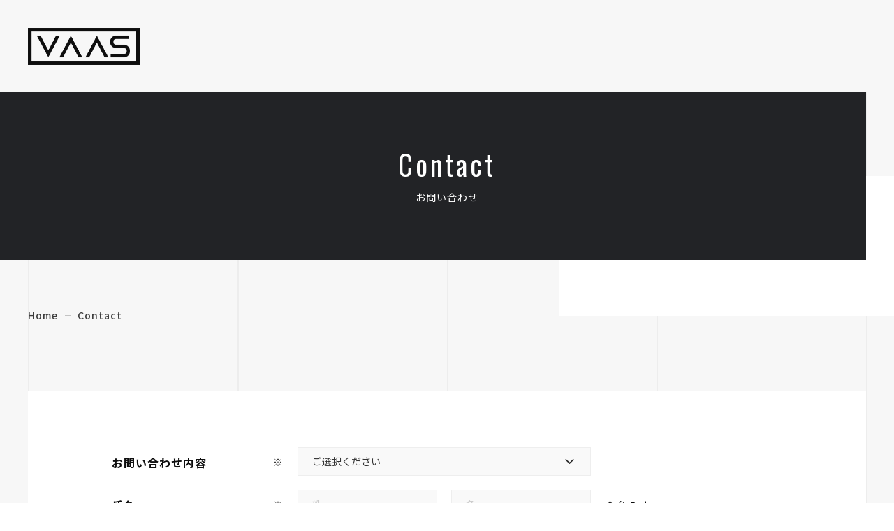

--- FILE ---
content_type: text/html; charset=UTF-8
request_url: https://vaas.jp/contact/error/
body_size: 5840
content:
<!DOCTYPE html>
<html lang="ja">
  <head>
    <!-- Global site tag (gtag.js) - Google Analytics -->
    <script async src="https://www.googletagmanager.com/gtag/js?id=UA-155139435-1"></script>
    <script>
      window.dataLayer = window.dataLayer || [];
      function gtag(){dataLayer.push(arguments);}
      gtag('js', new Date());
    
      gtag('config', 'UA-155139435-1');
    </script>
    <meta charset="utf-8">
    <script>
      if (/iPad|Macintosh/i.test(navigator.userAgent)&& 'ontouchend' in document)
      { document.write('<meta name="viewport" content="width=1280, maximum-scale=1, user-scalable=yes">'); }
      else
      { document.write('<meta name="viewport" content="width=device-width, initial-scale=1,minimum-scale=1, maximum-scale=1, user-scalable=yes">'); }
      
    </script>
    <title>Contact | VAAS</title>
    <meta name="description" content="">
    
		<!-- All in One SEO 4.7.7 - aioseo.com -->
	<meta name="robots" content="max-image-preview:large" />
	<link rel="canonical" href="https://vaasjp.kinsta.cloud/contact/error" />
	<meta name="generator" content="All in One SEO (AIOSEO) 4.7.7" />
		<meta property="og:locale" content="ja_JP" />
		<meta property="og:site_name" content="vaas_jp -" />
		<meta property="og:type" content="article" />
		<meta property="og:title" content="エラーページ - vaas_jp" />
		<meta property="og:url" content="https://vaasjp.kinsta.cloud/contact/error" />
		<meta property="article:published_time" content="2021-02-17T12:47:57+00:00" />
		<meta property="article:modified_time" content="2021-02-17T12:47:57+00:00" />
		<meta name="twitter:card" content="summary_large_image" />
		<meta name="twitter:title" content="エラーページ - vaas_jp" />
		<script type="application/ld+json" class="aioseo-schema">
			{"@context":"https:\/\/schema.org","@graph":[{"@type":"BreadcrumbList","@id":"https:\/\/vaasjp.kinsta.cloud\/contact\/error\/#breadcrumblist","itemListElement":[{"@type":"ListItem","@id":"https:\/\/vaasjp.kinsta.cloud\/#listItem","position":1,"name":"\u5bb6","item":"https:\/\/vaasjp.kinsta.cloud\/","nextItem":{"@type":"ListItem","@id":"https:\/\/vaasjp.kinsta.cloud\/contact\/#listItem","name":"Contact"}},{"@type":"ListItem","@id":"https:\/\/vaasjp.kinsta.cloud\/contact\/#listItem","position":2,"name":"Contact","item":"https:\/\/vaasjp.kinsta.cloud\/contact\/","nextItem":{"@type":"ListItem","@id":"https:\/\/vaasjp.kinsta.cloud\/contact\/error\/#listItem","name":"\u30a8\u30e9\u30fc\u30da\u30fc\u30b8"},"previousItem":{"@type":"ListItem","@id":"https:\/\/vaasjp.kinsta.cloud\/#listItem","name":"\u5bb6"}},{"@type":"ListItem","@id":"https:\/\/vaasjp.kinsta.cloud\/contact\/error\/#listItem","position":3,"name":"\u30a8\u30e9\u30fc\u30da\u30fc\u30b8","previousItem":{"@type":"ListItem","@id":"https:\/\/vaasjp.kinsta.cloud\/contact\/#listItem","name":"Contact"}}]},{"@type":"Organization","@id":"https:\/\/vaasjp.kinsta.cloud\/#organization","name":"vaas_jp","url":"https:\/\/vaasjp.kinsta.cloud\/"},{"@type":"WebPage","@id":"https:\/\/vaasjp.kinsta.cloud\/contact\/error\/#webpage","url":"https:\/\/vaasjp.kinsta.cloud\/contact\/error\/","name":"\u30a8\u30e9\u30fc\u30da\u30fc\u30b8 - vaas_jp","inLanguage":"ja","isPartOf":{"@id":"https:\/\/vaasjp.kinsta.cloud\/#website"},"breadcrumb":{"@id":"https:\/\/vaasjp.kinsta.cloud\/contact\/error\/#breadcrumblist"},"datePublished":"2021-02-17T21:47:57+00:00","dateModified":"2021-02-17T21:47:57+00:00"},{"@type":"WebSite","@id":"https:\/\/vaasjp.kinsta.cloud\/#website","url":"https:\/\/vaasjp.kinsta.cloud\/","name":"vaas_jp","inLanguage":"ja","publisher":{"@id":"https:\/\/vaasjp.kinsta.cloud\/#organization"}}]}
		</script>
		<!-- All in One SEO -->

<style id='wp-img-auto-sizes-contain-inline-css' type='text/css'>
img:is([sizes=auto i],[sizes^="auto," i]){contain-intrinsic-size:3000px 1500px}
/*# sourceURL=wp-img-auto-sizes-contain-inline-css */
</style>
<style id='classic-theme-styles-inline-css' type='text/css'>
/*! This file is auto-generated */
.wp-block-button__link{color:#fff;background-color:#32373c;border-radius:9999px;box-shadow:none;text-decoration:none;padding:calc(.667em + 2px) calc(1.333em + 2px);font-size:1.125em}.wp-block-file__button{background:#32373c;color:#fff;text-decoration:none}
/*# sourceURL=/wp-includes/css/classic-themes.min.css */
</style>
<link rel='stylesheet' id='contact-form-7-css' href='https://vaasjp.kinsta.cloud/wp-content/plugins/contact-form-7/includes/css/styles.css?ver=6.0.2' type='text/css' media='all' />
<link rel='stylesheet' id='wp-pagenavi-css' href='https://vaasjp.kinsta.cloud/wp-content/plugins/wp-pagenavi/pagenavi-css.css?ver=2.70' type='text/css' media='all' />
    <meta property="og:url" content="https://vaas.jp/contact/">
    <meta property="og:type" content="website">
    <meta property="og:title" content="Contact | VAAS">
    <meta property="og:site_name" content="VAAS Value Add Ad Solution - まったく新しいデジタル体験を提供します">
    <meta property="og:description" content="Our Solution すべてのマーケターに最先端の表現方法でまったく新しいデジタル体験をワンストップで提供します。">
    <meta property="og:image" content="https://vaas.jp/wp/wp-content/themes/vaas/assets/images/common/ogp.png">
    <meta property="og:locale" content="ja_JP">
    <meta name="twitter:card" content="summary_large_image">
    <meta name="twitter:image" content="https://vaas.jp/wp/wp-content/themes/vaas/assets/images/common/ogp.png">
    <link rel="canonical" href="https://vaas.jp/contact/">
    <link rel="shortcut icon" href="https://vaasjp.kinsta.cloud/wp-content/themes/vaas/assets/images/common/favicon.png" type="image/vnd.microsoft.icon">
    <link rel="icon" href="https://vaasjp.kinsta.cloud/wp-content/themes/vaas/assets/images/common/favicon.png" type="image/vnd.microsoft.icon">
    <link rel="apple-touch-icon" sizes="180x180" href="https://vaasjp.kinsta.cloud/wp-content/themes/vaas/assets/images/common/apple-touch-icon-180x180.png">
    <link href="https://fonts.googleapis.com/css2?family=Noto+Sans+JP:wght@400;500;700&amp;family=Heebo:wght@500&amp;family=Oswald:wght@400;500;700&amp;display=swap" rel="stylesheet">
    <link rel="stylesheet" href="https://vaasjp.kinsta.cloud/wp-content/themes/vaas/assets/css/contact/style.css?1620398491341">
  <style id='global-styles-inline-css' type='text/css'>
:root{--wp--preset--aspect-ratio--square: 1;--wp--preset--aspect-ratio--4-3: 4/3;--wp--preset--aspect-ratio--3-4: 3/4;--wp--preset--aspect-ratio--3-2: 3/2;--wp--preset--aspect-ratio--2-3: 2/3;--wp--preset--aspect-ratio--16-9: 16/9;--wp--preset--aspect-ratio--9-16: 9/16;--wp--preset--color--black: #000000;--wp--preset--color--cyan-bluish-gray: #abb8c3;--wp--preset--color--white: #ffffff;--wp--preset--color--pale-pink: #f78da7;--wp--preset--color--vivid-red: #cf2e2e;--wp--preset--color--luminous-vivid-orange: #ff6900;--wp--preset--color--luminous-vivid-amber: #fcb900;--wp--preset--color--light-green-cyan: #7bdcb5;--wp--preset--color--vivid-green-cyan: #00d084;--wp--preset--color--pale-cyan-blue: #8ed1fc;--wp--preset--color--vivid-cyan-blue: #0693e3;--wp--preset--color--vivid-purple: #9b51e0;--wp--preset--gradient--vivid-cyan-blue-to-vivid-purple: linear-gradient(135deg,rgb(6,147,227) 0%,rgb(155,81,224) 100%);--wp--preset--gradient--light-green-cyan-to-vivid-green-cyan: linear-gradient(135deg,rgb(122,220,180) 0%,rgb(0,208,130) 100%);--wp--preset--gradient--luminous-vivid-amber-to-luminous-vivid-orange: linear-gradient(135deg,rgb(252,185,0) 0%,rgb(255,105,0) 100%);--wp--preset--gradient--luminous-vivid-orange-to-vivid-red: linear-gradient(135deg,rgb(255,105,0) 0%,rgb(207,46,46) 100%);--wp--preset--gradient--very-light-gray-to-cyan-bluish-gray: linear-gradient(135deg,rgb(238,238,238) 0%,rgb(169,184,195) 100%);--wp--preset--gradient--cool-to-warm-spectrum: linear-gradient(135deg,rgb(74,234,220) 0%,rgb(151,120,209) 20%,rgb(207,42,186) 40%,rgb(238,44,130) 60%,rgb(251,105,98) 80%,rgb(254,248,76) 100%);--wp--preset--gradient--blush-light-purple: linear-gradient(135deg,rgb(255,206,236) 0%,rgb(152,150,240) 100%);--wp--preset--gradient--blush-bordeaux: linear-gradient(135deg,rgb(254,205,165) 0%,rgb(254,45,45) 50%,rgb(107,0,62) 100%);--wp--preset--gradient--luminous-dusk: linear-gradient(135deg,rgb(255,203,112) 0%,rgb(199,81,192) 50%,rgb(65,88,208) 100%);--wp--preset--gradient--pale-ocean: linear-gradient(135deg,rgb(255,245,203) 0%,rgb(182,227,212) 50%,rgb(51,167,181) 100%);--wp--preset--gradient--electric-grass: linear-gradient(135deg,rgb(202,248,128) 0%,rgb(113,206,126) 100%);--wp--preset--gradient--midnight: linear-gradient(135deg,rgb(2,3,129) 0%,rgb(40,116,252) 100%);--wp--preset--font-size--small: 13px;--wp--preset--font-size--medium: 20px;--wp--preset--font-size--large: 36px;--wp--preset--font-size--x-large: 42px;--wp--preset--spacing--20: 0.44rem;--wp--preset--spacing--30: 0.67rem;--wp--preset--spacing--40: 1rem;--wp--preset--spacing--50: 1.5rem;--wp--preset--spacing--60: 2.25rem;--wp--preset--spacing--70: 3.38rem;--wp--preset--spacing--80: 5.06rem;--wp--preset--shadow--natural: 6px 6px 9px rgba(0, 0, 0, 0.2);--wp--preset--shadow--deep: 12px 12px 50px rgba(0, 0, 0, 0.4);--wp--preset--shadow--sharp: 6px 6px 0px rgba(0, 0, 0, 0.2);--wp--preset--shadow--outlined: 6px 6px 0px -3px rgb(255, 255, 255), 6px 6px rgb(0, 0, 0);--wp--preset--shadow--crisp: 6px 6px 0px rgb(0, 0, 0);}:where(.is-layout-flex){gap: 0.5em;}:where(.is-layout-grid){gap: 0.5em;}body .is-layout-flex{display: flex;}.is-layout-flex{flex-wrap: wrap;align-items: center;}.is-layout-flex > :is(*, div){margin: 0;}body .is-layout-grid{display: grid;}.is-layout-grid > :is(*, div){margin: 0;}:where(.wp-block-columns.is-layout-flex){gap: 2em;}:where(.wp-block-columns.is-layout-grid){gap: 2em;}:where(.wp-block-post-template.is-layout-flex){gap: 1.25em;}:where(.wp-block-post-template.is-layout-grid){gap: 1.25em;}.has-black-color{color: var(--wp--preset--color--black) !important;}.has-cyan-bluish-gray-color{color: var(--wp--preset--color--cyan-bluish-gray) !important;}.has-white-color{color: var(--wp--preset--color--white) !important;}.has-pale-pink-color{color: var(--wp--preset--color--pale-pink) !important;}.has-vivid-red-color{color: var(--wp--preset--color--vivid-red) !important;}.has-luminous-vivid-orange-color{color: var(--wp--preset--color--luminous-vivid-orange) !important;}.has-luminous-vivid-amber-color{color: var(--wp--preset--color--luminous-vivid-amber) !important;}.has-light-green-cyan-color{color: var(--wp--preset--color--light-green-cyan) !important;}.has-vivid-green-cyan-color{color: var(--wp--preset--color--vivid-green-cyan) !important;}.has-pale-cyan-blue-color{color: var(--wp--preset--color--pale-cyan-blue) !important;}.has-vivid-cyan-blue-color{color: var(--wp--preset--color--vivid-cyan-blue) !important;}.has-vivid-purple-color{color: var(--wp--preset--color--vivid-purple) !important;}.has-black-background-color{background-color: var(--wp--preset--color--black) !important;}.has-cyan-bluish-gray-background-color{background-color: var(--wp--preset--color--cyan-bluish-gray) !important;}.has-white-background-color{background-color: var(--wp--preset--color--white) !important;}.has-pale-pink-background-color{background-color: var(--wp--preset--color--pale-pink) !important;}.has-vivid-red-background-color{background-color: var(--wp--preset--color--vivid-red) !important;}.has-luminous-vivid-orange-background-color{background-color: var(--wp--preset--color--luminous-vivid-orange) !important;}.has-luminous-vivid-amber-background-color{background-color: var(--wp--preset--color--luminous-vivid-amber) !important;}.has-light-green-cyan-background-color{background-color: var(--wp--preset--color--light-green-cyan) !important;}.has-vivid-green-cyan-background-color{background-color: var(--wp--preset--color--vivid-green-cyan) !important;}.has-pale-cyan-blue-background-color{background-color: var(--wp--preset--color--pale-cyan-blue) !important;}.has-vivid-cyan-blue-background-color{background-color: var(--wp--preset--color--vivid-cyan-blue) !important;}.has-vivid-purple-background-color{background-color: var(--wp--preset--color--vivid-purple) !important;}.has-black-border-color{border-color: var(--wp--preset--color--black) !important;}.has-cyan-bluish-gray-border-color{border-color: var(--wp--preset--color--cyan-bluish-gray) !important;}.has-white-border-color{border-color: var(--wp--preset--color--white) !important;}.has-pale-pink-border-color{border-color: var(--wp--preset--color--pale-pink) !important;}.has-vivid-red-border-color{border-color: var(--wp--preset--color--vivid-red) !important;}.has-luminous-vivid-orange-border-color{border-color: var(--wp--preset--color--luminous-vivid-orange) !important;}.has-luminous-vivid-amber-border-color{border-color: var(--wp--preset--color--luminous-vivid-amber) !important;}.has-light-green-cyan-border-color{border-color: var(--wp--preset--color--light-green-cyan) !important;}.has-vivid-green-cyan-border-color{border-color: var(--wp--preset--color--vivid-green-cyan) !important;}.has-pale-cyan-blue-border-color{border-color: var(--wp--preset--color--pale-cyan-blue) !important;}.has-vivid-cyan-blue-border-color{border-color: var(--wp--preset--color--vivid-cyan-blue) !important;}.has-vivid-purple-border-color{border-color: var(--wp--preset--color--vivid-purple) !important;}.has-vivid-cyan-blue-to-vivid-purple-gradient-background{background: var(--wp--preset--gradient--vivid-cyan-blue-to-vivid-purple) !important;}.has-light-green-cyan-to-vivid-green-cyan-gradient-background{background: var(--wp--preset--gradient--light-green-cyan-to-vivid-green-cyan) !important;}.has-luminous-vivid-amber-to-luminous-vivid-orange-gradient-background{background: var(--wp--preset--gradient--luminous-vivid-amber-to-luminous-vivid-orange) !important;}.has-luminous-vivid-orange-to-vivid-red-gradient-background{background: var(--wp--preset--gradient--luminous-vivid-orange-to-vivid-red) !important;}.has-very-light-gray-to-cyan-bluish-gray-gradient-background{background: var(--wp--preset--gradient--very-light-gray-to-cyan-bluish-gray) !important;}.has-cool-to-warm-spectrum-gradient-background{background: var(--wp--preset--gradient--cool-to-warm-spectrum) !important;}.has-blush-light-purple-gradient-background{background: var(--wp--preset--gradient--blush-light-purple) !important;}.has-blush-bordeaux-gradient-background{background: var(--wp--preset--gradient--blush-bordeaux) !important;}.has-luminous-dusk-gradient-background{background: var(--wp--preset--gradient--luminous-dusk) !important;}.has-pale-ocean-gradient-background{background: var(--wp--preset--gradient--pale-ocean) !important;}.has-electric-grass-gradient-background{background: var(--wp--preset--gradient--electric-grass) !important;}.has-midnight-gradient-background{background: var(--wp--preset--gradient--midnight) !important;}.has-small-font-size{font-size: var(--wp--preset--font-size--small) !important;}.has-medium-font-size{font-size: var(--wp--preset--font-size--medium) !important;}.has-large-font-size{font-size: var(--wp--preset--font-size--large) !important;}.has-x-large-font-size{font-size: var(--wp--preset--font-size--x-large) !important;}
/*# sourceURL=global-styles-inline-css */
</style>
<link rel='stylesheet' id='mw-wp-form-css' href='https://vaasjp.kinsta.cloud/wp-content/plugins/mw-wp-form/css/style.css?ver=6.9' type='text/css' media='all' />
</head>
  <body class="preload">
    <div class="st-Wrapper">
      
      
<header class="st-Header">
  <div class="st-Header_Inner">
    <h1 class="st-Header_Logo"><a href="https://vaasjp.kinsta.cloud/"></a></h1>
    <div class="st-Header_Button"><span></span><span></span></div>
    <!-- <nav class="st-Header_Nav">
      <ul class="st-Header_Nav_List">
        <li><a class="" href="">Home</a></li>
        <li><a class="" href="news/">News</a></li>
        <li><a class="" href="services/">Services</a></li>
        <li><a class="" href="solutions/">Solutions</a></li>
        <li><a class="" href="company/">Company</a></li>
        <li><a class="" href="contact/">Contact</a></li>
      </ul>
    </nav> -->
  </div>
</header>      
      <main class="st-Main">
        <section class="st-Subvisual">
          <div class="st-Inner">
            <div class="st-Subvisual_Heading">
              <h1 class="ttl">Contact<span>お問い合わせ</span></h1>
            </div>
            <ul class="breadcrumb">
              <li><a href="https://vaasjp.kinsta.cloud/">Home</a></li>
              <li>Contact</li>
            </ul>
          </div>
        </section>
        <section class="st-Contents">
          <div class="st-Inner">
            <div class="contact">
              <div class="st-Frame contact-detail" id="content">
                <div class="block">
                  <div class="body">
                    <div class="con-Form"><div id="mw_wp_form_mw-wp-form-555" class="mw_wp_form mw_wp_form_input  ">
					<form method="post" action="" enctype="multipart/form-data"><dl>
<dt class="con-Form_Required">お問い合わせ内容</dt>
<dd class="inquiry">
<select name="inquiry" >
			<option value="" selected='selected'>
			ご選択ください		</option>
			<option value="各事業に関するお問い合わせ" >
			各事業に関するお問い合わせ		</option>
			<option value="会社に関するお問い合わせ" >
			会社に関するお問い合わせ		</option>
			<option value="その他に関するお問い合わせ" >
			その他に関するお問い合わせ		</option>
	</select>
</dd>
</dl>
<dl>
<dt class="con-Form_Required">氏名</dt>
<dd>
<div>
<input type="text" name="family-name" class="name" size="20" value="" placeholder="姓" />
</div>
<div>
<input type="text" name="first-name" class="name" size="20" value="" placeholder="名" />
</div>
<p><span class="note">全角入力</span></dd>
</dl>
<dl>
<dt class="con-Form_Required">フリガナ</dt>
<dd>
<div>
<input type="text" name="family-name-kana" class="name" size="20" value="" placeholder="セイ" />
</div>
<div>
<input type="text" name="first-name-kana" class="name" size="20" value="" placeholder="メイ" />
</div>
</dd>
</dl>
<dl>
<dt class="con-Form_Required">会社名/組織名</dt>
<dd>
<input type="text" name="company" size="60" value="" placeholder="" />
</dd>
</dl>
<dl>
<dt class="con-Form_Required">郵便番号</dt>
<dd>
<input type="text" name="postal-code" class="name" size="8" value="" placeholder="〒 記入例：123-4567" />
</dd>
</dl>
<dl>
<dt class="con-Form_Required">住所</dt>
<dd>
<input type="text" name="address" class="address" size="100" value="" placeholder="" />
</dd>
</dl>
<dl>
<dt class="con-Form_Required">電話番号</dt>
<dd>
<input type="text" name="tel" class="tel" size="12" value="" placeholder="（半角） 記入例：012-345-6789" />
</dd>
</dl>
<dl>
<dt>FAX</dt>
<dd>
<input type="text" name="fax" class="fax" size="12" value="" placeholder="（半角） 記入例：012-345-6789" />
</dd>
</dl>
<dl>
<dt class="con-Form_Required">E-mail</dt>
<dd>
<input type="email" name="email" class="email" size="12" value="" placeholder="（半角英字数） 記入例：info@example.com" data-conv-half-alphanumeric="true"/>
</dd>
</dl>
<dl>
<dt>お問い合わせ詳細</dt>
<dd>
<textarea name="detail" class="detail" cols="50" rows="5" ></textarea>
</dd>
</dl>
<div class="con-Form_Accept">
<p><label><span class="act">同意する</span></label></p>
<p>当社の <a href="/privacy-policy/" target="_blank" rel="noopener noreferrer">個人情報保護基本方針</a>をご確認のうえ「同意する」にチェックをしていただき、確認画面へお進みください。</p>
</div>
<div id="con-Form_Submit" class="con-Form_Submit">
<div class="left"></div>
<div class="right">
<input type="submit" name="submitConfirm" value="確認画面へ" class="sw-Btn"/>
</div>
</div>
<input type="hidden" name="mw-wp-form-form-id" value="555" /><input type="hidden" name="mw_wp_form_token" value="7a03b6e1dc9c6d25f815870666e936aa927a78212b3aecdf2acfdb87d3aff847" /></form>
				<!-- end .mw_wp_form --></div></div>
                  </div>
                </div>
              </div>
            </div>
          </div>
        </section>
      </main>
      
      
<section class="st-Contactus js-scrollAnimation">
  <div class="st-Inner">
    <h2 class="sw-Subttl contactus">Contact Us</h2>
    <p class="sw-Txt">お見積もり依頼や詳しいご相談はこちら</p>
    <div class="sw-Btn"><a href="https://vaasjp.kinsta.cloud/contact/">Learn More</a></div>
  </div>
</section>
<footer class="st-Footer">
  <div class="st-Inner">
    <div class="st-Footer_Top">
      <div class="st-Footer_Logo"><a href="https://vaasjp.kinsta.cloud/"></a></div>
      <nav class="st-Footer_Nav">
        <ul class="st-Footer_Nav_List">
          <li><a class="" href="https://vaasjp.kinsta.cloud/">Home</a></li>
          <li><a class="" href="https://vaasjp.kinsta.cloud/news/">News</a></li>
          <li><a class="" href="https://vaasjp.kinsta.cloud/services/">Services</a></li>
          <li><a class="" href="https://vaasjp.kinsta.cloud/solutions/">Solutions</a></li>
          <li><a class="" href="https://vaasjp.kinsta.cloud/company/">Company</a></li>
          <li><a class="" href="https://vaasjp.kinsta.cloud/contact/">Contact</a></li>
        </ul>
      </nav>
    </div>
    <div class="st-Footer_Bottom">
      <p class="copyright">© VAAS, LLC All Rights Reserved 2021</p>
      <!--<ul class="link">
        <li><a href="https://vaasjp.kinsta.cloud/privacy-policy/">Privacy Policy</a></li>
      </ul>-->
    </div>
  </div>
</footer>      
    </div>
    <script src="https://vaasjp.kinsta.cloud/wp-content/themes/vaas/assets/js/lib.js?1620398491341"></script>
    <script src="https://vaasjp.kinsta.cloud/wp-content/themes/vaas/assets/js/contact/app.bundle.js?1620398491341"></script>
    <script type="speculationrules">
{"prefetch":[{"source":"document","where":{"and":[{"href_matches":"/*"},{"not":{"href_matches":["/wp-*.php","/wp-admin/*","/wp-content/uploads/*","/wp-content/*","/wp-content/plugins/*","/wp-content/themes/vaas/*","/*\\?(.+)"]}},{"not":{"selector_matches":"a[rel~=\"nofollow\"]"}},{"not":{"selector_matches":".no-prefetch, .no-prefetch a"}}]},"eagerness":"conservative"}]}
</script>
<script type="text/javascript" src="https://vaasjp.kinsta.cloud/wp-includes/js/dist/hooks.min.js?ver=dd5603f07f9220ed27f1" id="wp-hooks-js"></script>
<script type="text/javascript" src="https://vaasjp.kinsta.cloud/wp-includes/js/dist/i18n.min.js?ver=c26c3dc7bed366793375" id="wp-i18n-js"></script>
<script type="text/javascript" id="wp-i18n-js-after">
/* <![CDATA[ */
wp.i18n.setLocaleData( { 'text direction\u0004ltr': [ 'ltr' ] } );
//# sourceURL=wp-i18n-js-after
/* ]]> */
</script>
<script type="text/javascript" src="https://vaasjp.kinsta.cloud/wp-content/plugins/contact-form-7/includes/swv/js/index.js?ver=6.0.2" id="swv-js"></script>
<script type="text/javascript" id="contact-form-7-js-translations">
/* <![CDATA[ */
( function( domain, translations ) {
	var localeData = translations.locale_data[ domain ] || translations.locale_data.messages;
	localeData[""].domain = domain;
	wp.i18n.setLocaleData( localeData, domain );
} )( "contact-form-7", {"translation-revision-date":"2024-11-05 02:21:01+0000","generator":"GlotPress\/4.0.1","domain":"messages","locale_data":{"messages":{"":{"domain":"messages","plural-forms":"nplurals=1; plural=0;","lang":"ja_JP"},"This contact form is placed in the wrong place.":["\u3053\u306e\u30b3\u30f3\u30bf\u30af\u30c8\u30d5\u30a9\u30fc\u30e0\u306f\u9593\u9055\u3063\u305f\u4f4d\u7f6e\u306b\u7f6e\u304b\u308c\u3066\u3044\u307e\u3059\u3002"],"Error:":["\u30a8\u30e9\u30fc:"]}},"comment":{"reference":"includes\/js\/index.js"}} );
//# sourceURL=contact-form-7-js-translations
/* ]]> */
</script>
<script type="text/javascript" id="contact-form-7-js-before">
/* <![CDATA[ */
var wpcf7 = {
    "api": {
        "root": "https:\/\/vaasjp.kinsta.cloud\/wp-json\/",
        "namespace": "contact-form-7\/v1"
    }
};
//# sourceURL=contact-form-7-js-before
/* ]]> */
</script>
<script type="text/javascript" src="https://vaasjp.kinsta.cloud/wp-content/plugins/contact-form-7/includes/js/index.js?ver=6.0.2" id="contact-form-7-js"></script>
<script type="text/javascript" src="https://vaasjp.kinsta.cloud/wp-includes/js/jquery/jquery.min.js?ver=3.7.1" id="jquery-core-js"></script>
<script type="text/javascript" src="https://vaasjp.kinsta.cloud/wp-includes/js/jquery/jquery-migrate.min.js?ver=3.4.1" id="jquery-migrate-js"></script>
<script type="text/javascript" src="https://vaasjp.kinsta.cloud/wp-content/plugins/mw-wp-form/js/form.js?ver=6.9" id="mw-wp-form-js"></script>


<!-- Adform Tracking Code BEGIN -->
<script type="text/javascript">
    window._adftrack = Array.isArray(window._adftrack) ? window._adftrack : (window._adftrack ? [window._adftrack] : []);
    window._adftrack.push({
        HttpHost: 'asia.adform.net',
        pm: 2620421,
        divider: encodeURIComponent('|'),
        pagename: encodeURIComponent('WebsiteName|SectionName|SubSection|PageName')
    });
    (function () { var s = document.createElement('script'); s.type = 'text/javascript'; s.async = true; s.src = 'https://s2.adform.net/banners/scripts/st/trackpoint-async.js'; var x = document.getElementsByTagName('script')[0]; x.parentNode.insertBefore(s, x); })();

</script>
<noscript>
    <p style="margin:0;padding:0;border:0;">
        <img src="https://asia.adform.net/Serving/TrackPoint/?pm=2620421&ADFPageName=WebsiteName|SectionName|SubSection|PageName&ADFdivider=|" width="1" height="1" alt="" />
    </p>
</noscript>
<!-- Adform Tracking Code END -->


  </body>
</html>

--- FILE ---
content_type: text/css; charset=UTF-8
request_url: https://vaasjp.kinsta.cloud/wp-content/themes/vaas/assets/css/contact/style.css?1620398491341
body_size: 10059
content:
@charset "UTF-8";
/*-------------------------------------------------------------------*/
/* Reset */
/*-------------------------------------------------------------------*/
/*! destyle.css v1.0.13 | MIT License | https://github.com/nicolas-cusan/destyle.css */
/* Reset box-model
   ========================================================================== */
* {
  -webkit-box-sizing: border-box;
  box-sizing: border-box; }

:after,
:before {
  -webkit-box-sizing: inherit;
  box-sizing: inherit; }

/* Document
   ========================================================================== */
/**
 * 1. Correct the line height in all browsers.
 * 2. Prevent adjustments of font size after orientation changes in iOS.
 * 3. Remove gray overlay on links for iOS.
 */
html {
  line-height: 1;
  /* 1 */
  -webkit-text-size-adjust: 100%;
  /* 2 */
  -webkit-tap-highlight-color: transparent;
  /* 3*/ }

/* Sections
   ========================================================================== */
/**
 * Remove the margin in all browsers.
 */
body {
  margin: 0; }

/**
 * Render the `main` element consistently in IE.
 */
main {
  display: block; }

/* Vertical rhythm
   ========================================================================== */
address,
blockquote,
dl,
figure,
form,
iframe,
p,
pre,
table {
  margin: 0; }

/* Headings
   ========================================================================== */
h1,
h2,
h3,
h4,
h5,
h6 {
  font-size: inherit;
  line-height: inherit;
  font-weight: inherit;
  margin: 0; }

/* Lists (enumeration)
   ========================================================================== */
ol,
ul {
  margin: 0;
  padding: 0;
  list-style: none; }

/* Lists (definition)
   ========================================================================== */
dt {
  font-weight: bold; }

dd {
  margin-left: 0; }

/* Grouping content
   ========================================================================== */
/**
 * 1. Add the correct box sizing in Firefox.
 * 2. Show the overflow in Edge and IE.
 */
hr {
  -webkit-box-sizing: content-box;
  box-sizing: content-box;
  /* 1 */
  height: 0;
  /* 1 */
  overflow: visible;
  /* 2 */
  border: 0;
  border-top: 1px solid;
  margin: 0;
  clear: both;
  color: inherit; }

/**
 * 1. Correct the inheritance and scaling of font size in all browsers.
 * 2. Correct the odd `em` font sizing in all browsers.
 */
pre {
  font-family: monospace, monospace;
  /* 1 */
  font-size: inherit;
  /* 2 */ }

address {
  font-style: inherit; }

/* Text-level semantics
   ========================================================================== */
/**
 * Remove the gray background on active links in IE 10.
 */
a {
  background-color: transparent;
  text-decoration: none;
  color: inherit; }

/**
 * 1. Remove the bottom border in Chrome 57-
 * 2. Add the correct text decoration in Chrome, Edge, IE, Opera, and Safari.
 */
abbr[title] {
  border-bottom: none;
  /* 1 */
  text-decoration: underline;
  /* 2 */
  -webkit-text-decoration: underline dotted;
  text-decoration: underline dotted;
  /* 2 */ }

/**
 * Add the correct font weight in Chrome, Edge, and Safari.
 */
b,
strong {
  font-weight: bolder; }

/**
 * 1. Correct the inheritance and scaling of font size in all browsers.
 * 2. Correct the odd `em` font sizing in all browsers.
 */
code,
kbd,
samp {
  font-family: monospace, monospace;
  /* 1 */
  font-size: inherit;
  /* 2 */ }

/**
 * Add the correct font size in all browsers.
 */
small {
  font-size: 80%; }

/**
 * Prevent `sub` and `sup` elements from affecting the line height in
 * all browsers.
 */
sub,
sup {
  font-size: 75%;
  line-height: 0;
  position: relative;
  vertical-align: baseline; }

sub {
  bottom: -0.25em; }

sup {
  top: -0.5em; }

/* Embedded content
   ========================================================================== */
/**
 * Remove the border on images inside links in IE 10.
 */
img {
  border-style: none;
  vertical-align: bottom; }

embed,
iframe,
object {
  border: 0;
  vertical-align: bottom; }

/* Forms
   ========================================================================== */
/**
 * Reset form fields to make them styleable
 * 1. Reset radio and checkbox to preserve their look in iOS.
 */
button,
input,
optgroup,
select,
textarea {
  -webkit-appearance: none;
  -moz-appearance: none;
  appearance: none;
  vertical-align: middle;
  color: inherit;
  font: inherit;
  border: 0;
  background: transparent;
  padding: 0;
  margin: 0;
  outline: 0;
  border-radius: 0;
  text-align: inherit; }

[type="checkbox"] {
  /* 1 */
  -webkit-appearance: checkbox;
  -moz-appearance: checkbox;
  appearance: checkbox; }

[type="radio"] {
  /* 1 */
  -webkit-appearance: radio;
  -moz-appearance: radio;
  appearance: radio; }

/**
 * Show the overflow in IE.
 * 1. Show the overflow in Edge.
 */
button,
input {
  /* 1 */
  overflow: visible; }

/**
 * Remove the inheritance of text transform in Edge, Firefox, and IE.
 * 1. Remove the inheritance of text transform in Firefox.
 */
button,
select {
  /* 1 */
  text-transform: none; }

/**
 * Correct the inability to style clickable types in iOS and Safari.
 */
[type="button"],
[type="reset"],
[type="submit"],
button {
  cursor: pointer;
  -webkit-appearance: none;
  -moz-appearance: none;
  appearance: none; }

[type="button"][disabled],
[type="reset"][disabled],
[type="submit"][disabled],
button[disabled] {
  cursor: default; }

/**
 * Remove the inner border and padding in Firefox.
 */
[type="button"]::-moz-focus-inner,
[type="reset"]::-moz-focus-inner,
[type="submit"]::-moz-focus-inner,
button::-moz-focus-inner {
  border-style: none;
  padding: 0; }

/**
 * Restore the focus styles unset by the previous rule.
 */
[type="button"]:-moz-focusring,
[type="reset"]:-moz-focusring,
[type="submit"]:-moz-focusring,
button:-moz-focusring {
  outline: 1px dotted ButtonText; }

/**
 * Remove padding
 */
option {
  padding: 0; }

/**
 * Reset to invisible
 */
fieldset {
  margin: 0;
  padding: 0;
  border: 0;
  min-width: 0; }

/**
 * 1. Correct the text wrapping in Edge and IE.
 * 2. Correct the color inheritance from `fieldset` elements in IE.
 * 3. Remove the padding so developers are not caught out when they zero out
 *    `fieldset` elements in all browsers.
 */
legend {
  color: inherit;
  /* 2 */
  display: table;
  /* 1 */
  max-width: 100%;
  /* 1 */
  padding: 0;
  /* 3 */
  white-space: normal;
  /* 1 */ }

/**
 * Add the correct vertical alignment in Chrome, Firefox, and Opera.
 */
progress {
  vertical-align: baseline; }

/**
 * Remove the default vertical scrollbar in IE 10+.
 */
textarea {
  overflow: auto;
  resize: none;
  -webkit-appearance: none;
          -moz-appearance: none;
          appearance: none; }

/**
 * 1. Remove the padding in IE 10.
 */
[type="checkbox"],
[type="radio"] {
  padding: 0;
  /* 1 */ }

/**
 * Correct the cursor style of increment and decrement buttons in Chrome.
 */
[type="number"]::-webkit-inner-spin-button,
[type="number"]::-webkit-outer-spin-button {
  height: auto; }

/**
 * 1. Correct the outline style in Safari.
 */
[type="search"] {
  outline-offset: -2px;
  /* 1 */ }

/**
 * Remove the inner padding in Chrome and Safari on macOS.
 */
[type="search"]::-webkit-search-decoration {
  -webkit-appearance: none; }

/**
 * 1. Correct the inability to style clickable types in iOS and Safari.
 * 2. Change font properties to `inherit` in Safari.
 */
::-webkit-file-upload-button {
  -webkit-appearance: button;
  /* 1 */
  font: inherit;
  /* 2 */ }

/**
 * Clickable labels
 */
label[for] {
  cursor: pointer; }

/* Interactive
   ========================================================================== */
/*
 * Add the correct display in Edge, IE 10+, and Firefox.
 */
details {
  display: block; }

/*
 * Add the correct display in all browsers.
 */
summary {
  display: list-item; }

/* Table
   ========================================================================== */
table {
  border-collapse: collapse;
  border-spacing: 0; }

caption {
  text-align: left; }

td,
th {
  vertical-align: top;
  padding: 0; }

th {
  text-align: left;
  font-weight: bold; }

/* Misc
   ========================================================================== */
/**
 * Add the correct display in IE 10+.
 */
template {
  display: none; }

/**
 * Add the correct display in IE 10.
 */
[hidden] {
  display: none; }

*:focus {
  outline: none; }

/*-------------------------------------------------------------------*/
/* Mixin */
/*-------------------------------------------------------------------*/
/*-------------------------------------------------------------------*/
/* Keyframe */
/*-------------------------------------------------------------------*/
@-webkit-keyframes spin {
  0% {
    -webkit-transform: rotate(0deg);
            transform: rotate(0deg); }
  100% {
    -webkit-transform: rotate(360deg);
            transform: rotate(360deg); } }
@keyframes spin {
  0% {
    -webkit-transform: rotate(0deg);
            transform: rotate(0deg); }
  100% {
    -webkit-transform: rotate(360deg);
            transform: rotate(360deg); } }

@-webkit-keyframes scroll {
  0% {
    -webkit-transform: scale(1, 0);
            transform: scale(1, 0);
    -webkit-transform-origin: 0 0;
            transform-origin: 0 0; }
  50% {
    -webkit-transform: scale(1, 1);
            transform: scale(1, 1);
    -webkit-transform-origin: 0 0;
            transform-origin: 0 0; }
  50.1% {
    -webkit-transform: scale(1, 1);
            transform: scale(1, 1);
    -webkit-transform-origin: 0 100%;
            transform-origin: 0 100%; }
  100% {
    -webkit-transform: scale(1, 0);
            transform: scale(1, 0);
    -webkit-transform-origin: 0 100%;
            transform-origin: 0 100%; } }

@keyframes scroll {
  0% {
    -webkit-transform: scale(1, 0);
            transform: scale(1, 0);
    -webkit-transform-origin: 0 0;
            transform-origin: 0 0; }
  50% {
    -webkit-transform: scale(1, 1);
            transform: scale(1, 1);
    -webkit-transform-origin: 0 0;
            transform-origin: 0 0; }
  50.1% {
    -webkit-transform: scale(1, 1);
            transform: scale(1, 1);
    -webkit-transform-origin: 0 100%;
            transform-origin: 0 100%; }
  100% {
    -webkit-transform: scale(1, 0);
            transform: scale(1, 0);
    -webkit-transform-origin: 0 100%;
            transform-origin: 0 100%; } }

@-webkit-keyframes animation_loader {
  0% {
    -webkit-transform: translateX(-100%);
            transform: translateX(-100%); }
  50% {
    -webkit-transform: translateX(0);
            transform: translateX(0); }
  51% {
    -webkit-transform: translateX(0);
            transform: translateX(0); }
  100% {
    -webkit-transform: translateX(100%);
            transform: translateX(100%); } }

@keyframes animation_loader {
  0% {
    -webkit-transform: translateX(-100%);
            transform: translateX(-100%); }
  50% {
    -webkit-transform: translateX(0);
            transform: translateX(0); }
  51% {
    -webkit-transform: translateX(0);
            transform: translateX(0); }
  100% {
    -webkit-transform: translateX(100%);
            transform: translateX(100%); } }

@-webkit-keyframes curtainUpStart {
  0% {
    -webkit-transform: translateY(101%);
    transform: translateY(101%); }
  100% {
    -webkit-transform: translateY(0);
    transform: translateY(0); } }

@keyframes curtainUpStart {
  0% {
    -webkit-transform: translateY(101%);
    transform: translateY(101%); }
  100% {
    -webkit-transform: translateY(0);
    transform: translateY(0); } }

@-webkit-keyframes curtainUpEnd {
  0% {
    -webkit-transform: translateY(0);
    transform: translateY(0); }
  100% {
    -webkit-transform: translateY(-101%);
    transform: translateY(-101%); } }

@keyframes curtainUpEnd {
  0% {
    -webkit-transform: translateY(0);
    transform: translateY(0); }
  100% {
    -webkit-transform: translateY(-101%);
    transform: translateY(-101%); } }

@-webkit-keyframes curtainDownStart {
  0% {
    -webkit-transform: translateY(-101%);
    transform: translateY(-101%); }
  100% {
    -webkit-transform: translateY(0);
    transform: translateY(0); } }

@keyframes curtainDownStart {
  0% {
    -webkit-transform: translateY(-101%);
    transform: translateY(-101%); }
  100% {
    -webkit-transform: translateY(0);
    transform: translateY(0); } }

@-webkit-keyframes curtainDownEnd {
  0% {
    -webkit-transform: translateY(0);
    transform: translateY(0); }
  100% {
    -webkit-transform: translateY(101%);
    transform: translateY(101%); } }

@keyframes curtainDownEnd {
  0% {
    -webkit-transform: translateY(0);
    transform: translateY(0); }
  100% {
    -webkit-transform: translateY(101%);
    transform: translateY(101%); } }

@-webkit-keyframes curtainRightStart {
  0% {
    -webkit-transform: translateX(-101%);
    transform: translateX(-101%); }
  100% {
    -webkit-transform: translateX(0);
    transform: translateY(0); } }

@keyframes curtainRightStart {
  0% {
    -webkit-transform: translateX(-101%);
    transform: translateX(-101%); }
  100% {
    -webkit-transform: translateX(0);
    transform: translateY(0); } }

@-webkit-keyframes curtainRightEnd {
  0% {
    -webkit-transform: translateX(0);
    transform: translateX(0); }
  100% {
    -webkit-transform: translateX(101%);
    transform: translateX(101%); } }

@keyframes curtainRightEnd {
  0% {
    -webkit-transform: translateX(0);
    transform: translateX(0); }
  100% {
    -webkit-transform: translateX(101%);
    transform: translateX(101%); } }

/*-------------------------------------------------------------------*/
/* Foundation */
/*-------------------------------------------------------------------*/
html {
  font-size: 62.5%; }
  @media screen and (max-width: 1024px) {
    html {
      font-size: 1.30208vw; } }

body {
  font-family: 'Noto Sans JP', "Helvetica Neue", Arial, "Hiragino Kaku Gothic ProN", "Hiragino Sans", Meiryo, sans-serif;
  color: #222326;
  -webkit-font-smoothing: antialiased;
  word-break: break-all;
  word-wrap: break-word;
  overflow-wrap: break-word;
  background: url(../../images/pc/common/bg_body_pattern.png) calc(50% - 150px) 0;
  letter-spacing: 0.1em; }
  @media print, screen and (min-width: 1025px) {
    body {
      min-width: 1200px; } }
  @media print, screen and (min-width: 1025px) and (max-width: 1200px) {
    body {
      background: url(../../images/pc/common/bg_body_pattern.png) 0 0; } }
  @media screen and (max-width: 1024px) {
    body {
      -webkit-text-size-adjust: 100%;
      -webkit-overflow-scrolling: touch;
      background: url(../../images/sp/common/bg_body_pattern.png) calc(50% - ((86/768)*100vw)) 0;
      background-size: 22.26562vw 0.26042vw; } }

.preload * {
  -webkit-transition: none !important;
  transition: none !important;
  -webkit-transition-delay: unset !important;
          transition-delay: unset !important; }

.resizing *,
.resizing *:before,
.resizing *:after {
  -webkit-transition: none !important;
  transition: none !important;
  -webkit-transition-delay: unset !important;
          transition-delay: unset !important; }

* {
  -webkit-box-sizing: border-box;
  box-sizing: border-box;
  zoom: 1; }

li {
  list-style: none; }

a {
  text-decoration: none; }

img {
  pointer-events: none; }
  @media screen and (max-width: 1024px) {
    img {
      width: 100%;
      height: auto; } }

.pc_b {
  display: block !important; }
  @media screen and (max-width: 1024px) {
    .pc_b {
      display: none !important; } }

.pc_i {
  display: inline !important; }
  @media screen and (max-width: 1024px) {
    .pc_i {
      display: none !important; } }

.pc_ib {
  display: inline-block !important; }
  @media screen and (max-width: 1024px) {
    .pc_ib {
      display: none !important; } }

.pc_f {
  display: -webkit-box !important;
  display: -webkit-flex !important;
  display: -ms-flexbox !important;
  display: flex !important; }
  @media screen and (max-width: 1024px) {
    .pc_f {
      display: none !important; } }

.sp_b {
  display: none !important; }
  @media screen and (max-width: 1024px) {
    .sp_b {
      display: block !important; } }

.sp_i {
  display: none !important; }
  @media screen and (max-width: 1024px) {
    .sp_i {
      display: inline !important; } }

.sp_ib {
  display: none !important; }
  @media screen and (max-width: 1024px) {
    .sp_ib {
      display: inline-block !important; } }

.sp_f {
  display: none !important; }
  @media screen and (max-width: 1024px) {
    .sp_f {
      display: -webkit-box !important;
      display: -webkit-flex !important;
      display: -ms-flexbox !important;
      display: flex !important; } }

/*-------------------------------------------------------------------*/
/* Module */
/*-------------------------------------------------------------------*/
/*-------------------------------------------------------------------*/
/* st-Wrapper */
/*-------------------------------------------------------------------*/
.st-Wrapper {
  overflow: hidden;
  position: relative; }
  .preload .st-Wrapper {
    overflow: visible; }

/*-------------------------------------------------------------------*/
/* st-Main */
/*-------------------------------------------------------------------*/
.st-Main {
  display: block; }

/*-------------------------------------------------------------------*/
/* Header */
/*-------------------------------------------------------------------*/
/* =============================================================== */
/* .st-Container */
/* =============================================================== */
.st-Wrapper {
  -webkit-box-sizing: border-box;
  box-sizing: border-box;
  overflow: hidden;
  position: relative; }
  @media screen and (max-width: 1024px) {
    .st-Wrapper {
      background-size: 6.51042vw 6.51042vw; } }

body.showModal {
  overflow: hidden !important; }
  body.showModal .st-Header_Logo_Sp {
    opacity: 0.2;
    -ms-filter: "progid:DXImageTransform.Microsoft.Alpha(Opacity=20)"; }

/* =============================================================== */
/* .st-Main */
/* =============================================================== */
.st-Main {
  display: block; }
  @media screen and (max-width: 1024px) {
    .st-Main:after {
      content: "";
      width: 100%;
      height: 120vh;
      top: 0;
      position: fixed;
      background: rgba(130, 50, 161, 0.7);
      -webkit-transition: 0.3s;
      transition: 0.3s;
      z-index: -1;
      opacity: 0;
      -ms-filter: "progid:DXImageTransform.Microsoft.Alpha(Opacity=0)"; }
    .st-Main.veil:after {
      opacity: 1;
      -ms-filter: "progid:DXImageTransform.Microsoft.Alpha(Opacity=100)";
      z-index: 10; } }

/* =============================================================== */
/* .st-Inner */
/* =============================================================== */
.st-Inner {
  width: 1200px;
  margin: 0 auto;
  position: relative; }
  @media screen and (max-width: 1024px) {
    .st-Inner {
      width: 100vw; } }

/* =============================================================== */
/* .st-Header */
/* =============================================================== */
.st-Header {
  width: 100%;
  height: 132px;
  position: fixed;
  -webkit-transition: 0.3s;
  transition: 0.3s;
  z-index: 100;
  background: #f7f7f7; }
  @media screen and (max-width: 1024px) {
    .st-Header {
      height: 23.4375vw; } }
  @media print, screen and (min-width: 1025px) {
    .st-Header.scrolled {
      height: 93px;
      background: #f7f7f7; }
      .st-Header.scrolled .st-Header_Inner {
        padding: 28px 28px 27px;
        display: -webkit-box;
        display: -webkit-flex;
        display: -ms-flexbox;
        display: flex;
        -webkit-box-pack: justify;
        -webkit-justify-content: space-between;
            -ms-flex-pack: justify;
                justify-content: space-between;
        -webkit-box-align: center;
        -webkit-align-items: center;
            -ms-flex-align: center;
                align-items: center; }
      .st-Header.scrolled .st-Header_Logo {
        width: 112px;
        height: 38px; }
        .st-Header.scrolled .st-Header_Logo a {
          background: url(../../../assets/images/common/logo_b.png) no-repeat 0 0/100% auto; }
      .st-Header.scrolled .st-Header_Nav li + li {
        margin: 0 0 0 35px; }
      .st-Header.scrolled .st-Header_Nav li a {
        font-size: 1.6rem;
        color: #222326; }
        .st-Header.scrolled .st-Header_Nav li a:before {
          background: #222326; } }
  @media screen and (max-width: 1024px) {
    .st-Header.scrolled {
      background: #f7f7f7; }
      .st-Header.scrolled .st-Header_Logo {
        width: 23.4375vw;
        height: 7.8125vw; }
        .st-Header.scrolled .st-Header_Logo a {
          background: url(../../../assets/images/common/logo_b.png) no-repeat 0 0/100% auto; }
      .st-Header.scrolled .st-Header_Button {
        border: 1px solid #0e0e0e; }
        .st-Header.scrolled .st-Header_Button span {
          height: 1px;
          position: absolute;
          background: #0e0e0e; }
          .st-Header.scrolled .st-Header_Button span:nth-child(1) {
            top: 5.59896vw;
            left: 50%;
            -webkit-transform: translate(-50%, 0) rotate(0);
                    transform: translate(-50%, 0) rotate(0); }
          .st-Header.scrolled .st-Header_Button span:nth-child(2) {
            top: 7.29167vw;
            left: 50%;
            -webkit-transform: translate(-50%, 0) rotate(0);
                    transform: translate(-50%, 0) rotate(0); } }
  @media screen and (max-width: 1024px) {
    .st-Header.opened .st-Header_Logo a {
      background: url(../../../assets/images/common/logo.png) no-repeat 0 0/100% auto; }
    .st-Header.opened .st-Header_Button {
      border: 1px solid #fff; }
      .st-Header.opened .st-Header_Button span {
        height: 1px;
        background: #fff;
        position: absolute; }
        .st-Header.opened .st-Header_Button span:nth-child(1) {
          top: 6.51042vw;
          left: 50%;
          -webkit-transform: translate(-50%, 0) rotate(45deg);
                  transform: translate(-50%, 0) rotate(45deg);
          -webkit-transform-origin: center;
                  transform-origin: center; }
        .st-Header.opened .st-Header_Button span:nth-child(2) {
          top: 6.51042vw;
          left: 50%;
          -webkit-transform: translate(-50%, 0) rotate(-45deg);
                  transform: translate(-50%, 0) rotate(-45deg);
          -webkit-transform-origin: center;
                  transform-origin: center; }
    .st-Header.opened .st-Header_Nav {
      top: 0;
      opacity: 1;
      -ms-filter: "progid:DXImageTransform.Microsoft.Alpha(Opacity=100)"; }
      .st-Header.opened .st-Header_Nav ul {
        display: -webkit-box;
        display: -webkit-flex;
        display: -ms-flexbox;
        display: flex; } }
    @media screen and (max-width: 1024px) and (max-width: 1024px) {
      .st-Header.opened .st-Header_Nav ul {
        width: 84.63542vw;
        margin: 33.33333vw auto 0 auto;
        -webkit-flex-wrap: wrap;
            -ms-flex-wrap: wrap;
                flex-wrap: wrap; } }
  @media screen and (max-width: 1024px) {
        .st-Header.opened .st-Header_Nav ul li a {
          color: #fff; }
          .st-Header.opened .st-Header_Nav ul li a:before {
            background: #fff; } }
  .st-Header_Inner {
    margin: 0 auto;
    padding: 40px;
    display: -webkit-box;
    display: -webkit-flex;
    display: -ms-flexbox;
    display: flex;
    -webkit-box-pack: justify;
    -webkit-justify-content: space-between;
        -ms-flex-pack: justify;
            justify-content: space-between;
    -webkit-box-align: center;
    -webkit-align-items: center;
        -ms-flex-align: center;
            align-items: center;
    -webkit-transition: 0.3s;
    transition: 0.3s; }
    @media screen and (max-width: 1024px) {
      .st-Header_Inner {
        width: 92.1875vw;
        max-width: auto;
        padding: 5.20833vw 0; } }
  .st-Header_Logo {
    width: 160px;
    height: 53px;
    -webkit-transition: 0.3s;
    transition: 0.3s; }
    @media screen and (max-width: 1024px) {
      .st-Header_Logo {
        width: 23.4375vw;
        height: 7.8125vw;
        margin: 2.60417vw 0 0 0;
        z-index: 100; } }
    .st-Header_Logo a {
      height: 100%;
      display: block;
      background: url(../../../assets/images/common/logo_b.png) no-repeat 0 0/100% auto;
      -webkit-transition: 0.3s;
      transition: 0.3s; }
      .st-Header_Logo a:hover {
        -webkit-transform: scale(1.05);
                transform: scale(1.05); }
  .st-Header_Button {
    display: none; }
    @media screen and (max-width: 1024px) {
      .st-Header_Button {
        width: 13.02083vw;
        height: 13.02083vw;
        display: block;
        position: relative;
        border-radius: 6.51042vw;
        border: 1px solid #0e0e0e;
        z-index: 100; }
        .st-Header_Button span {
          width: 6.51042vw;
          height: 1px;
          position: absolute;
          background: #0e0e0e;
          -webkit-transition: 0.3s;
          transition: 0.3s; }
          .st-Header_Button span:nth-child(1) {
            top: 5.59896vw;
            left: 50%;
            -webkit-transform: translate(-50%, 0) rotate(0);
                    transform: translate(-50%, 0) rotate(0); }
          .st-Header_Button span:nth-child(2) {
            top: 7.29167vw;
            left: 50%;
            -webkit-transform: translate(-50%, 0) rotate(0);
                    transform: translate(-50%, 0) rotate(0); } }
  @media screen and (max-width: 1024px) {
    .st-Header_Nav {
      position: fixed;
      width: 100vw;
      top: -140vh;
      left: 0vw;
      height: 100vh;
      background: #0e0e0e;
      opacity: 0;
      -ms-filter: "progid:DXImageTransform.Microsoft.Alpha(Opacity=0)";
      -webkit-transition: 0.3s;
      transition: 0.3s; } }
  .st-Header_Nav ul {
    display: -webkit-box;
    display: -webkit-flex;
    display: -ms-flexbox;
    display: flex; }
    @media screen and (max-width: 1024px) {
      .st-Header_Nav ul {
        width: 84.63542vw;
        margin: 33.33333vw auto 0 auto;
        -webkit-flex-wrap: wrap;
            -ms-flex-wrap: wrap;
                flex-wrap: wrap; } }
    .st-Header_Nav ul _:-ms-lang(x)::-ms-backdrop, .st-Header_Nav ul li {
      overflow-x: hidden; }
    .st-Header_Nav ul li {
      -webkit-transition: 0.3s;
      transition: 0.3s; }
      @media screen and (max-width: 1024px) {
        .st-Header_Nav ul li {
          width: 50%; } }
      .st-Header_Nav ul li + li {
        margin: 0 0 0 50px; }
        @media screen and (max-width: 1024px) {
          .st-Header_Nav ul li + li {
            margin: 0; } }
      @media screen and (max-width: 1024px) {
        .st-Header_Nav ul li:nth-of-type(n+3) {
          margin: 10.15625vw 0 0 0; } }
      .st-Header_Nav ul li a {
        font-size: 16px;
        font-size: 1.6rem;
        font-family: "Oswald", sans-serif;
        color: #222326;
        letter-spacing: 0.1em;
        position: relative; }
        .st-Header_Nav ul li a _:-ms-lang(x)::-ms-backdrop, .st-Header_Nav ul li a .selector {
          overflow-x: hidden; }
        @media print, screen and (min-width: 1025px) {
          .st-Header_Nav ul li a {
            -webkit-transition: 0.3s;
            transition: 0.3s; } }
        @media screen and (max-width: 1024px) {
          .st-Header_Nav ul li a {
            font-size: 4.2rem; } }
        .st-Header_Nav ul li a:before {
          content: "";
          width: 0;
          height: 1px;
          margin: 0 auto;
          background: #222326;
          -webkit-transition: all 0.2s linear;
          transition: all 0.2s linear;
          position: absolute;
          bottom: -6px;
          left: 0;
          right: 0; }
          @media screen and (max-width: 1024px) {
            .st-Header_Nav ul li a:before {
              bottom: -0.78125vw; } }
        @media print, screen and (min-width: 1025px) {
          .st-Header_Nav ul li a:hover:before {
            width: 100%; } }
        .st-Header_Nav ul li a.current:before {
          width: 100%; }

/* =============================================================== */
/* .st-Partners */
/* =============================================================== */
.st-Partners {
  padding: 80px 0;
  background: url(../../images/pc/common/bg_body_pattern.png) calc(50% - 150px) 0; }
  @media screen and (max-width: 1024px) {
    .st-Partners {
      padding: 15.625vw 0;
      background: url(../../images/sp/common/bg_body_pattern.png) calc(50% - ((86/768)*100vw)) 0;
      background-size: 22.26562vw 0.26042vw; } }
  .st-Partners .st-Inner {
    display: -webkit-box;
    display: -webkit-flex;
    display: -ms-flexbox;
    display: flex;
    -webkit-box-pack: justify;
    -webkit-justify-content: space-between;
        -ms-flex-pack: justify;
            justify-content: space-between;
    -webkit-box-align: center;
    -webkit-align-items: center;
        -ms-flex-align: center;
            align-items: center; }
    @media screen and (max-width: 1024px) {
      .st-Partners .st-Inner {
        width: 84.63542vw;
        margin: 0 auto;
        -webkit-flex-wrap: wrap;
            -ms-flex-wrap: wrap;
                flex-wrap: wrap; } }
    .st-Partners .st-Inner .sw-Subttl {
      margin: 0; }
      @media screen and (max-width: 1024px) {
        .st-Partners .st-Inner .sw-Subttl {
          margin: 0 0 10.41667vw 0; } }
    .st-Partners .st-Inner ul {
      width: 898px;
      margin: 0 0px 0 0;
      display: -webkit-box;
      display: -webkit-flex;
      display: -ms-flexbox;
      display: flex; }
      @media screen and (max-width: 1024px) {
        .st-Partners .st-Inner ul {
          width: 84.63542vw;
          margin: 0; } }
      .st-Partners .st-Inner ul li {
        width: 298px;
        height: 298px;
        background: #fff;
        display: -webkit-box;
        display: -webkit-flex;
        display: -ms-flexbox;
        display: flex;
        -webkit-box-pack: center;
        -webkit-justify-content: center;
            -ms-flex-pack: center;
                justify-content: center;
        -webkit-box-align: center;
        -webkit-align-items: center;
            -ms-flex-align: center;
                align-items: center; }
        @media screen and (max-width: 1024px) {
          .st-Partners .st-Inner ul li {
            width: 27.99479vw;
            height: 27.99479vw; }
            .st-Partners .st-Inner ul li img {
              width: auto;
              height: 3.64583vw; } }
        @media screen and (max-width: 1024px) {
          .st-Partners .st-Inner ul li:nth-of-type(2) img {
            height: 2.73438vw; } }
        .st-Partners .st-Inner ul li + li {
          margin: 0 0 0 2px; }
          @media screen and (max-width: 1024px) {
            .st-Partners .st-Inner ul li + li {
              margin: 0 0 0 0.26042vw; } }

/* =============================================================== */
/* .st-Contactus */
/* =============================================================== */
.st-Contactus {
  padding: 80px 0;
  background: #222326; }
  @media screen and (max-width: 1024px) {
    .st-Contactus {
      padding: 15.625vw 0; } }
  .st-Contactus .sw-Txt {
    margin: 0 0 50px 0;
    text-align: center;
    font-size: 14px;
    font-size: 1.4rem;
    font-weight: 500;
    color: #fff;
    letter-spacing: 0.05em; }
    @media screen and (max-width: 1024px) {
      .st-Contactus .sw-Txt {
        margin: 0 0 10.41667vw 0;
        text-align: center;
        font-size: 2rem; } }

/* =============================================================== */
/* .st-Footer */
/* =============================================================== */
.st-Footer {
  width: 100%;
  padding: 80px 0 52px 0;
  background: #0e0e0e; }
  @media screen and (max-width: 1024px) {
    .st-Footer {
      padding: 15.625vw 0 10.41667vw; } }
  @media screen and (max-width: 1024px) {
    .st-Footer .st-Inner {
      width: 89.58333vw; } }
  .st-Footer_Top {
    margin: 0 0 50px 0;
    padding: 0 0 50px 0;
    display: -webkit-box;
    display: -webkit-flex;
    display: -ms-flexbox;
    display: flex;
    -webkit-box-pack: justify;
    -webkit-justify-content: space-between;
        -ms-flex-pack: justify;
            justify-content: space-between;
    -webkit-box-align: center;
    -webkit-align-items: center;
        -ms-flex-align: center;
            align-items: center;
    -webkit-transition: 0.3s;
    transition: 0.3s;
    border-bottom: 1px solid rgba(230, 232, 234, 0.2); }
    @media screen and (max-width: 1024px) {
      .st-Footer_Top {
        margin: 0 0 10.41667vw 0;
        padding: 0 0 10.41667vw 0;
        display: block; } }
  .st-Footer_Logo {
    width: 182px;
    height: 60px;
    -webkit-transition: 0.3s;
    transition: 0.3s; }
    @media screen and (max-width: 1024px) {
      .st-Footer_Logo {
        width: 31.11979vw;
        height: 10.41667vw;
        margin: 0 0 12.5vw 0; } }
    .st-Footer_Logo a {
      height: 100%;
      display: block;
      background: url(../../../assets/images/common/logo.png) no-repeat 0 0/100% auto;
      -webkit-transition: 0.3s;
      transition: 0.3s; }
      .st-Footer_Logo a:hover {
        -webkit-transform: scale(1.05);
                transform: scale(1.05); }
  .st-Footer_Nav ul {
    display: -webkit-box;
    display: -webkit-flex;
    display: -ms-flexbox;
    display: flex; }
    @media screen and (max-width: 1024px) {
      .st-Footer_Nav ul {
        -webkit-flex-wrap: wrap;
            -ms-flex-wrap: wrap;
                flex-wrap: wrap; } }
    .st-Footer_Nav ul _:-ms-lang(x)::-ms-backdrop, .st-Footer_Nav ul li {
      overflow-x: hidden; }
    @media screen and (max-width: 1024px) {
      .st-Footer_Nav ul li {
        width: 50%; } }
    .st-Footer_Nav ul li + li {
      margin: 0 0 0 55px; }
      @media screen and (max-width: 1024px) {
        .st-Footer_Nav ul li + li {
          margin: 0; } }
    @media screen and (max-width: 1024px) {
      .st-Footer_Nav ul li:nth-of-type(n+3) {
        margin: 10.15625vw 0 0 0; } }
    .st-Footer_Nav ul li a {
      font-size: 14px;
      font-size: 1.4rem;
      font-family: "Oswald", sans-serif;
      color: #fff;
      -webkit-transition: 0.3s;
      transition: 0.3s;
      letter-spacing: 0.1em;
      position: relative; }
      @media screen and (max-width: 1024px) {
        .st-Footer_Nav ul li a {
          font-size: 2.8rem; } }
      .st-Footer_Nav ul li a:before {
        content: "";
        width: 0;
        height: 1px;
        margin: 0 auto;
        background: #fff;
        -webkit-transition: all 0.2s linear;
        transition: all 0.2s linear;
        position: absolute;
        bottom: -6px;
        left: 0;
        right: 0; }
        @media screen and (max-width: 1024px) {
          .st-Footer_Nav ul li a:before {
            bottom: -0.78125vw;
            left: 0;
            right: 0; } }
      @media print, screen and (min-width: 1025px) {
        .st-Footer_Nav ul li a:hover:before {
          width: 100%; } }
      .st-Footer_Nav ul li a.current:before {
        width: 100%; }
  .st-Footer_Bottom {
    display: -webkit-box;
    display: -webkit-flex;
    display: -ms-flexbox;
    display: flex;
    -webkit-box-pack: justify;
    -webkit-justify-content: space-between;
        -ms-flex-pack: justify;
            justify-content: space-between;
    -webkit-box-align: center;
    -webkit-align-items: center;
        -ms-flex-align: center;
            align-items: center; }
    @media screen and (max-width: 1024px) {
      .st-Footer_Bottom {
        -webkit-box-orient: vertical;
        -webkit-box-direction: reverse;
        -webkit-flex-direction: column-reverse;
            -ms-flex-direction: column-reverse;
                flex-direction: column-reverse;
        -webkit-box-pack: start;
        -webkit-justify-content: flex-start;
            -ms-flex-pack: start;
                justify-content: flex-start;
        -webkit-box-align: baseline;
        -webkit-align-items: baseline;
            -ms-flex-align: baseline;
                align-items: baseline; } }
    .st-Footer_Bottom .copyright {
      font-size: 10px;
      font-size: 1rem;
      font-family: "Oswald", sans-serif;
      color: rgba(255, 255, 255, 0.5);
      letter-spacing: 0.1em; }
      @media screen and (max-width: 1024px) {
        .st-Footer_Bottom .copyright {
          font-size: 1.8rem; } }
    @media screen and (max-width: 1024px) {
      .st-Footer_Bottom .link {
        margin: 0 0 7.8125vw 0; } }
    .st-Footer_Bottom .link li a {
      font-size: 10px;
      font-size: 1rem;
      color: rgba(255, 255, 255, 0.5);
      letter-spacing: 0.1em;
      -webkit-transition: 0.3s;
      transition: 0.3s; }
      @media screen and (max-width: 1024px) {
        .st-Footer_Bottom .link li a {
          font-size: 1.8rem; } }
      .st-Footer_Bottom .link li a:hover {
        color: #fff; }

/* =============================================================== */
/* .st-Subvisual */
/* =============================================================== */
.st-Subvisual {
  padding: 132px 0 0 0; }
  @media screen and (max-width: 1024px) {
    .st-Subvisual {
      padding: 23.4375vw 0 0 0; } }
  .st-Subvisual_Heading {
    height: 240px;
    margin: 0 0 70px 0;
    display: -webkit-box;
    display: -webkit-flex;
    display: -ms-flexbox;
    display: flex;
    -webkit-box-pack: center;
    -webkit-justify-content: center;
        -ms-flex-pack: center;
            justify-content: center;
    -webkit-box-align: center;
    -webkit-align-items: center;
        -ms-flex-align: center;
            align-items: center;
    position: relative;
    z-index: 2; }
    @media screen and (max-width: 1024px) {
      .st-Subvisual_Heading {
        height: 31.25vw;
        margin: 0 0 11.71875vw 0;
        -webkit-box-pack: start;
        -webkit-justify-content: flex-start;
            -ms-flex-pack: start;
                justify-content: flex-start; } }
    .st-Subvisual_Heading .ttl {
      text-align: center;
      font-size: 40px;
      font-size: 4rem;
      font-family: "Oswald", sans-serif;
      letter-spacing: 0.1em;
      color: #fff;
      position: relative;
      z-index: 5; }
      @media screen and (max-width: 1024px) {
        .st-Subvisual_Heading .ttl {
          padding: 0 0 0 7.8125vw;
          text-align: left;
          font-size: 4.6rem; } }
      .st-Subvisual_Heading .ttl span {
        margin: 20px 0 0 0;
        display: block;
        font-size: 14px;
        font-size: 1.4rem;
        font-family: 'Noto Sans JP', sans-serif;
        letter-spacing: 0.08em; }
        @media screen and (max-width: 1024px) {
          .st-Subvisual_Heading .ttl span {
            margin: 2.34375vw 0 0 0;
            font-size: 2rem; } }
    .st-Subvisual_Heading:before {
      content: "";
      width: calc(100vw - ((100vw - 1200px) / 2));
      height: 240px;
      background: #222326;
      position: absolute;
      top: 0;
      right: 0;
      z-index: 3; }
      @media print, screen and (min-width: 1025px) and (max-width: 1200px) {
        .st-Subvisual_Heading:before {
          width: 1200px; } }
      @media screen and (max-width: 1024px) {
        .st-Subvisual_Heading:before {
          width: 92.1875vw;
          height: 31.25vw;
          right: inherit;
          left: 0; } }
    .st-Subvisual_Heading:after {
      content: "";
      width: calc(440px + ((100vw - 1200px) / 2));
      height: 200px;
      background: #fff;
      position: absolute;
      top: 120px;
      left: 760px;
      z-index: 2; }
      @media screen and (max-width: 1024px) {
        .st-Subvisual_Heading:after {
          width: 50vw;
          height: 26.04167vw;
          top: 13.02083vw;
          left: inherit;
          right: 0; } }
  .st-Subvisual .breadcrumb {
    height: 18px;
    margin: 0 0 100px 0;
    display: -webkit-box;
    display: -webkit-flex;
    display: -ms-flexbox;
    display: flex;
    -webkit-box-align: center;
    -webkit-align-items: center;
        -ms-flex-align: center;
            align-items: center;
    overflow: hidden;
    text-overflow: ellipsis;
    white-space: nowrap; }
    @media screen and (max-width: 1024px) {
      .st-Subvisual .breadcrumb {
        width: 84.375vw;
        height: 5.20833vw;
        margin: 0 auto 9.11458vw auto;
        overflow-x: auto;
        white-space: nowrap;
        overflow-scrolling: touch;
        -webkit-overflow-scrolling: touch; } }
    .st-Subvisual .breadcrumb li {
      font-size: 14px;
      font-size: 1.4rem;
      font-weight: 500;
      color: rgba(14, 14, 14, 0.8);
      position: relative;
      z-index: 5; }
      @media screen and (max-width: 1024px) {
        .st-Subvisual .breadcrumb li {
          font-size: 1.8rem; } }
      .st-Subvisual .breadcrumb li + li {
        margin: 0 0 0 28px; }
        @media screen and (max-width: 1024px) {
          .st-Subvisual .breadcrumb li + li {
            margin: 0 0 0 4.42708vw; } }
        .st-Subvisual .breadcrumb li + li:before {
          content: "";
          width: 8px;
          height: 1px;
          background: #c3c3c3;
          position: absolute;
          left: -18px;
          top: 50%; }
          @media screen and (max-width: 1024px) {
            .st-Subvisual .breadcrumb li + li:before {
              width: 1.5625vw;
              left: -2.99479vw; } }
      .st-Subvisual .breadcrumb li a {
        color: rgba(14, 14, 14, 0.8);
        -webkit-transition: 0.3s;
        transition: 0.3s; }
        .st-Subvisual .breadcrumb li a:hover {
          opacity: 0.7;
          -ms-filter: "progid:DXImageTransform.Microsoft.Alpha(Opacity=70)"; }

.st-Contents {
  padding: 0 0 140px 0; }
  @media screen and (max-width: 1024px) {
    .st-Contents {
      padding: 0 0 18.22917vw 0; } }

.st-Frame {
  padding: 80px 120px;
  background: #fff; }
  @media screen and (max-width: 1024px) {
    .st-Frame {
      padding: 10.41667vw 7.8125vw; } }
  .st-Frame .thumbnail {
    margin: 0 0 38px 0;
    text-align: center; }
    @media screen and (max-width: 1024px) {
      .st-Frame .thumbnail {
        margin: 0 0 4.94792vw 0; } }
  .st-Frame .title {
    margin: 0 0 46px 0;
    padding: 0 0 22px 0;
    line-height: 1.667;
    font-size: 24px;
    font-size: 2.4rem;
    font-weight: 500;
    border-bottom: 1px solid rgba(204, 204, 204, 0.5);
    letter-spacing: 0.1em; }
    @media screen and (max-width: 1024px) {
      .st-Frame .title {
        margin: 0 0 6.51042vw 0;
        padding: 0 0 3.64583vw 0;
        font-size: 3.2rem; } }
  .st-Frame .block + .block {
    margin: 70px 0 0 0; }
    @media screen and (max-width: 1024px) {
      .st-Frame .block + .block {
        margin: 9.11458vw 0 0 0; } }
  .st-Frame .sw-Txt + .sw-Txt {
    margin: 30px 0 0 0; }
    @media screen and (max-width: 1024px) {
      .st-Frame .sw-Txt + .sw-Txt {
        margin: 3.90625vw 0 0 0; } }

/*-------------------------------------------------------------------*/
/* Footer */
/*-------------------------------------------------------------------*/
.sw-Subttl {
  margin: 0 0 60px 0;
  font-size: 38px;
  font-size: 3.8rem;
  font-family: "Oswald", sans-serif;
  font-weight: 500;
  letter-spacing: 0.1em; }
  @media screen and (max-width: 1024px) {
    .sw-Subttl {
      margin: 0 0 10.41667vw 0;
      font-size: 4.6rem; } }
  .sw-Subttl.white {
    color: #fff; }
  .sw-Subttl.contactus {
    margin: 0 0 50px 0;
    text-align: center;
    color: #fff; }
    @media screen and (max-width: 1024px) {
      .sw-Subttl.contactus {
        margin: 0 0 10.41667vw 0; } }
  .sw-Subttl span {
    margin: 20px 0 0 0;
    display: block;
    font-size: 16px;
    font-size: 1.6rem;
    font-family: 'Noto Sans JP', sans-serif;
    letter-spacing: 0.08em; }
    @media screen and (max-width: 1024px) {
      .sw-Subttl span {
        margin: 3.64583vw 0 0 0;
        font-size: 1.8rem; } }

.sw-Txt {
  font-size: 16px;
  font-size: 1.6rem;
  line-height: 2.143; }
  @media screen and (max-width: 1024px) {
    .sw-Txt {
      font-size: 2.2rem; } }
  .sw-Txt.white {
    color: #fff; }

.sw-Btn {
  width: 300px;
  height: 60px;
  margin: 0 auto;
  text-align: center;
  position: relative; }
  @media screen and (max-width: 1024px) {
    .sw-Btn {
      width: 52.08333vw;
      height: 10.41667vw; } }
  .sw-Btn a {
    width: 300px;
    height: 60px;
    display: block;
    font-size: 20px;
    font-size: 2rem;
    font-family: "Oswald", sans-serif;
    font-weight: 500;
    line-height: 58px;
    color: #fff;
    border: 1px solid #fff;
    border-radius: 30px;
    letter-spacing: 0.1em;
    position: relative;
    -webkit-transition: 0.3s;
    transition: 0.3s; }
    @media screen and (max-width: 1024px) {
      .sw-Btn a {
        width: 52.08333vw;
        height: 10.41667vw;
        font-size: 2.2rem;
        line-height: 10.15625vw;
        border: 1px solid rgba(255, 255, 255, 0.9);
        border-radius: 7.8125vw; } }
    @media print, screen and (min-width: 1025px) {
      .sw-Btn a:hover {
        color: #222326;
        border: 1px solid #222326;
        background: #fff; } }
  .sw-Btn.inversion {
    width: 200px;
    height: 50px;
    margin: 0;
    text-align: center;
    position: relative; }
    @media screen and (max-width: 1024px) {
      .sw-Btn.inversion {
        width: 41.66667vw;
        height: 10.41667vw;
        margin: 0 auto; } }
    .sw-Btn.inversion a {
      width: 200px;
      height: 50px;
      font-size: 14px;
      font-size: 1.4rem;
      font-weight: 400;
      line-height: 48px;
      color: #0e0e0e;
      border: 1px solid #ccc;
      border-radius: 30px; }
      @media screen and (max-width: 1024px) {
        .sw-Btn.inversion a {
          width: 41.66667vw;
          height: 10.41667vw;
          font-size: 2.2rem;
          line-height: 10.15625vw;
          border-radius: 7.8125vw; } }
      @media print, screen and (min-width: 1025px) {
        .sw-Btn.inversion a:hover {
          color: #0e0e0e;
          background: #ccc;
          border: 1px solid #ccc; } }

/*-------------------------------------------------------------------*/
/* sw-Loader */
/*-------------------------------------------------------------------*/
.sw-Loader {
  position: fixed;
  width: 100%;
  height: 100%;
  z-index: 2000;
  top: 0;
  right: 0;
  background: #0e0e0e;
  -webkit-transition: width 0.6s cubic-bezier(0.1, 0.82, 0.165, 1);
  transition: width 0.6s cubic-bezier(0.1, 0.82, 0.165, 1);
  overflow: hidden; }
  .sw-Loader .logo {
    display: block;
    position: absolute;
    width: 250px;
    height: 82px;
    z-index: 10;
    top: 0;
    bottom: 0;
    left: 0;
    right: 0;
    margin: auto; }
    @media screen and (max-width: 1024px) {
      .sw-Loader .logo {
        width: 50%;
        height: 12.23958vw;
        -webkit-transform: translateY(-5%);
                transform: translateY(-5%); } }
    .sw-Loader .logo img {
      width: 100%;
      height: auto; }
  .sw-Loader.load .logo {
    opacity: 0;
    -ms-filter: "progid:DXImageTransform.Microsoft.Alpha(Opacity=0)";
    -webkit-transition: .3s;
    transition: .3s; }
  .sw-Loader.load .item {
    -webkit-animation: animation_loader .6s forwards;
            animation: animation_loader .6s forwards; }
    @media screen and (max-width: 1024px) {
      .sw-Loader.load .item {
        -webkit-animation: animation_loader .4s forwards;
                animation: animation_loader .4s forwards; } }
  .sw-Loader.hidden {
    width: 0 !important; }
    .sw-Loader.hidden .logo {
      display: none; }

/*-------------------------------------------------------------------*/
/* sw-BackToTop */
/*-------------------------------------------------------------------*/
.sw-BackToTop {
  width: 72px;
  height: 72px;
  position: fixed;
  bottom: 20px;
  right: 20px;
  opacity: 0;
  -ms-filter: "progid:DXImageTransform.Microsoft.Alpha(Opacity=0)";
  visibility: hidden;
  -webkit-transition: .3s;
  transition: .3s;
  z-index: 9; }
  @media screen and (max-width: 1024px) {
    .sw-BackToTop {
      width: 15.625vw;
      height: 15.625vw;
      bottom: 0;
      right: 0; } }
  .sw-BackToTop a {
    height: 100%;
    display: block;
    background: url(../../images/common/icon_back-to-top.png) 50% 50% no-repeat #8232a1;
    background-size: 24px;
    /* hover */ }
    @media screen and (max-width: 1024px) {
      .sw-BackToTop a {
        background-size: 5.20833vw; } }
    @media print, screen and (min-width: 1025px) {
      .sw-BackToTop a {
        -webkit-transition: -webkit-transform .3s;
        transition: -webkit-transform .3s;
        transition: transform .3s;
        transition: transform .3s, -webkit-transform .3s; }
        .sw-BackToTop a:hover {
          -webkit-transform: scale(1.1);
                  transform: scale(1.1); } }

/*-------------------------------------------------------------------*/
/* sw-Youtube */
/*-------------------------------------------------------------------*/
.sw-Movie {
  display: none;
  position: relative;
  z-index: 20000; }
  .sw-Movie_Overlay {
    width: 100%;
    height: 100%;
    background: rgba(0, 0, 0, 0.8);
    position: fixed;
    top: 0;
    left: 0;
    z-index: 10; }
  .sw-Movie_Content {
    width: calc(100vh * 16 / 9);
    max-width: 100%;
    height: 100vh;
    margin: 0 auto;
    position: fixed;
    top: 50%;
    -webkit-transform: translateY(-50%);
            transform: translateY(-50%);
    left: 0;
    right: 0;
    z-index: 10; }
    @media screen and (max-width: 1024px) {
      .sw-Movie_Content {
        width: 100%;
        height: 0;
        padding: 56.25% 0 0; } }
    .sw-Movie_Content video {
      width: 1000px;
      height: auto;
      position: absolute;
      top: 50%;
      left: 50%;
      -webkit-transform: translate(-50%, -50%);
              transform: translate(-50%, -50%);
      z-index: 100; }
      @media screen and (max-width: 1024px) {
        .sw-Movie_Content video {
          width: 92.1875vw; } }
  .sw-Movie_Close {
    position: fixed;
    z-index: 89;
    width: 58px;
    height: 58px;
    top: 34px;
    right: 40px;
    -webkit-transition: .2s;
    transition: .2s; }
    @media screen and (max-width: 767px) {
      .sw-Movie_Close {
        width: 9.11458vw;
        height: 9.11458vw;
        position: fixed;
        top: 3.90625vw;
        right: 3.90625vw; } }
    .sw-Movie_Close span {
      position: absolute;
      content: "";
      width: 80px;
      height: 4px;
      background: #ccc; }
      @media screen and (max-width: 767px) {
        .sw-Movie_Close span {
          position: absolute;
          display: block;
          width: 10.41667vw;
          height: 0.26042vw; } }
      .sw-Movie_Close span:nth-of-type(1) {
        -webkit-transform: rotate(30deg);
                transform: rotate(30deg);
        top: 30px;
        left: -21px; }
      .sw-Movie_Close span:nth-of-type(2) {
        -webkit-transform: rotate(-30deg);
                transform: rotate(-30deg);
        top: 30px;
        right: 0; }
      @media screen and (max-width: 767px) {
        .sw-Movie_Close span:nth-of-type(1) {
          -webkit-transform: rotate(30deg);
                  transform: rotate(30deg);
          top: 5.07812vw;
          left: -1.30208vw; }
        .sw-Movie_Close span:nth-of-type(2) {
          -webkit-transform: rotate(-30deg);
                  transform: rotate(-30deg);
          top: 5.07812vw;
          right: 0; } }
    .sw-Movie_Close:hover {
      cursor: pointer;
      opacity: .7;
      -ms-filter: "progid:DXImageTransform.Microsoft.Alpha(Opacity=70)"; }

/*-------------------------------------------------------------------*/
/* homeのみ */
/*-------------------------------------------------------------------*/
/*-------------------------------------------------------------------*/
/* subのみ */
/*-------------------------------------------------------------------*/
.sub {
  position: relative;
  z-index: 1;
  background: url(../../images/pc/subpage/bg_triangle.png) 0 0/754px auto no-repeat; }
  @media screen and (max-width: 1024px) {
    .sub {
      background: url(../../images/sp/subpage/bg_triangle.png) 0 0 no-repeat;
      background-size: 59.63542vw; } }
  .sub:before {
    content: "";
    width: 174px;
    height: 768px;
    position: absolute;
    top: 255px;
    left: calc(50% + 540px);
    background: url(../../images/pc/subpage/bg_title.png) 0 0/100% auto no-repeat; }
    @media screen and (max-width: 1428px) {
      .sub:before {
        left: auto;
        right: 0; } }
    @media screen and (max-width: 1024px) {
      .sub:before {
        display: none; } }
  .sub .sub-Wrapper {
    position: relative; }
  .sub .sub-Content {
    padding: 240px 50px 0;
    opacity: 0;
    -ms-filter: "progid:DXImageTransform.Microsoft.Alpha(Opacity=0)";
    filter: url('data:image/svg+xml;charset=utf-8,<svg xmlns="http://www.w3.org/2000/svg"><filter id="filter"><feGaussianBlur stdDeviation="4" /></filter></svg>#filter');
    -webkit-filter: blur(2.5px);
            filter: blur(2.5px);
    -webkit-filter: blur(0.25rem);
            filter: blur(0.25rem);
    -webkit-transition: .5s ease-out;
    transition: .5s ease-out; }
    @media screen and (max-width: 1024px) {
      .sub .sub-Content {
        padding: 36.45833vw 0 0; } }
    body:not(.preload) .sub .sub-Content {
      opacity: 1;
      -ms-filter: "progid:DXImageTransform.Microsoft.Alpha(Opacity=100)";
      filter: url('data:image/svg+xml;charset=utf-8,<svg xmlns="http://www.w3.org/2000/svg"><filter id="filter"><feGaussianBlur stdDeviation="0" /></filter></svg>#filter');
      -webkit-filter: blur(0);
              filter: blur(0); }
  .sub .sub-Background {
    width: 100%;
    height: 100%;
    position: absolute;
    top: 0;
    left: 0;
    -webkit-transition: -webkit-transform .5s ease-out;
    transition: -webkit-transform .5s ease-out;
    transition: transform .5s ease-out;
    transition: transform .5s ease-out, -webkit-transform .5s ease-out;
    background-image: url(../../images/common/subpage/bg_parallax_1.png), url(../../images/common/subpage/bg_parallax_2.png), url(../../images/common/subpage/bg_parallax_3.png), url(../../images/common/subpage/bg_parallax_4.png);
    background-size: 216px, 371px, 154px, 118px;
    background-position: left calc(50% - 172px) top 160px, left -191px top 371px, right -18px top 842px, left 182px top 1226px;
    background-repeat: no-repeat; }
    @media screen and (max-width: 1024px) {
      .sub .sub-Background {
        background-image: url(../../images/common/subpage/bg_parallax_1.png), url(../../images/common/subpage/bg_parallax_2.png), url(../../images/common/subpage/bg_parallax_3.png);
        background-size: 35.15625vw, 60.54688vw, 25vw;
        background-position: right 6.51042vw top 30.20833vw, left -27.47396vw top 28.25521vw, right -7.8125vw top 49.86979vw; } }
  .sub .sub-Heading {
    width: 100%;
    max-width: 1200px;
    margin: 0 auto;
    position: relative; }
    @media screen and (max-width: 1024px) {
      .sub .sub-Heading {
        max-width: none;
        padding: 0 6.51042vw; } }
    .sub .sub-Heading .heading {
      position: relative; }
      .sub .sub-Heading .heading:after {
        content: "";
        width: 20px;
        height: 10px;
        margin: 20px 0 0;
        display: block;
        background: #8232a1; }
        @media screen and (max-width: 1024px) {
          .sub .sub-Heading .heading:after {
            width: 3.90625vw;
            height: 1.82292vw;
            margin: 2.60417vw 0 0; } }
      .sub .sub-Heading .heading h1, .sub .sub-Heading .heading p {
        font-family: 'Montserrat', sans-serif;
        font-size: 60px;
        font-size: 6.0rem;
        font-weight: 900;
        color: #8232a1; }
        @media screen and (max-width: 1024px) {
          .sub .sub-Heading .heading h1, .sub .sub-Heading .heading p {
            font-size: 8.0rem; } }
        .sub .sub-Heading .heading h1:after, .sub .sub-Heading .heading p:after {
          content: "";
          width: 52px;
          height: 49px;
          margin: 0 0 0 20px;
          display: inline-block;
          background: url(../../images/common/icon_headphones.png) 0 0 no-repeat;
          background-size: contain;
          -webkit-transform: translateY(2px);
                  transform: translateY(2px); }
          @media screen and (max-width: 1024px) {
            .sub .sub-Heading .heading h1:after, .sub .sub-Heading .heading p:after {
              width: 8.59375vw;
              height: 8.07292vw;
              margin: 0 0 0 3.90625vw;
              -webkit-transform: translateY(0.26042vw);
                      transform: translateY(0.26042vw); } }
    .sub .sub-Heading .subnav {
      width: 500px;
      position: absolute;
      bottom: 0;
      right: 0; }
      @media screen and (max-width: 1024px) {
        .sub .sub-Heading .subnav {
          width: 86.97917vw;
          margin: 11.71875vw 0 0;
          position: static; } }
      .sub .sub-Heading .subnav nav {
        padding: 0 18px 18px;
        border-bottom: 2px solid #8232a1; }
        @media screen and (max-width: 1024px) {
          .sub .sub-Heading .subnav nav {
            padding: 0 2.60417vw 2.60417vw;
            border-bottom: 0.26042vw solid #8232a1; } }
        .sub .sub-Heading .subnav nav ul {
          display: -webkit-box;
          display: -webkit-flex;
          display: -ms-flexbox;
          display: flex;
          -webkit-box-align: center;
          -webkit-align-items: center;
              -ms-flex-align: center;
                  align-items: center; }
          .sub .sub-Heading .subnav nav ul li {
            width: 226px; }
            @media screen and (max-width: 1024px) {
              .sub .sub-Heading .subnav nav ul li {
                width: 39.58333vw; } }
            .sub .sub-Heading .subnav nav ul li a {
              height: 26px;
              display: -webkit-box;
              display: -webkit-flex;
              display: -ms-flexbox;
              display: flex;
              -webkit-box-align: center;
              -webkit-align-items: center;
                  -ms-flex-align: center;
                      align-items: center;
              -webkit-box-pack: center;
              -webkit-justify-content: center;
                  -ms-flex-pack: center;
                      justify-content: center;
              text-align: center;
              font-family: 'Montserrat', sans-serif;
              font-weight: 900;
              font-size: 20px;
              font-size: 2.0rem;
              color: #8232a1;
              letter-spacing: .1em;
              position: relative;
              z-index: 1;
              /* hover */ }
              @media screen and (max-width: 1024px) {
                .sub .sub-Heading .subnav nav ul li a {
                  height: 4.6875vw;
                  font-size: 2.8rem; } }
              .sub .sub-Heading .subnav nav ul li a:before {
                content: "";
                width: 0;
                max-width: 100%;
                height: 100%;
                margin: 0 auto;
                background: #8232a1;
                position: absolute;
                top: 0;
                left: 0;
                right: 0;
                z-index: -1; }
              .sub .sub-Heading .subnav nav ul li a:after {
                content: "";
                width: 0;
                height: 0;
                margin: 0 auto;
                border-style: solid;
                border-width: 9px 8.5px 0 8.5px;
                border-color: #8232a1 transparent transparent transparent;
                position: absolute;
                top: -35px;
                left: 0;
                right: 0;
                opacity: 0;
                -ms-filter: "progid:DXImageTransform.Microsoft.Alpha(Opacity=0)"; }
                @media screen and (max-width: 1024px) {
                  .sub .sub-Heading .subnav nav ul li a:after {
                    border-width: 1.5625vw 1.4974vw 0 1.4974vw;
                    top: -6.77083vw; } }
              @media print, screen and (min-width: 1025px) {
                .sub .sub-Heading .subnav nav ul li a {
                  -webkit-transition: color .3s;
                  transition: color .3s; }
                  .sub .sub-Heading .subnav nav ul li a:before {
                    -webkit-transition: width .3s ease-out;
                    transition: width .3s ease-out; }
                  .sub .sub-Heading .subnav nav ul li a:after {
                    -webkit-transition: opacity .3s, -webkit-transform .6s;
                    transition: opacity .3s, -webkit-transform .6s;
                    transition: opacity .3s, transform .6s;
                    transition: opacity .3s, transform .6s, -webkit-transform .6s; }
                  .sub .sub-Heading .subnav nav ul li a:hover {
                    color: #fff; }
                    .sub .sub-Heading .subnav nav ul li a:hover:before {
                      width: 100%; }
                    .sub .sub-Heading .subnav nav ul li a:hover:after {
                      opacity: 1;
                      -ms-filter: "progid:DXImageTransform.Microsoft.Alpha(Opacity=100)";
                      -webkit-transform: rotateY(180deg);
                              transform: rotateY(180deg); } }
              .sub .sub-Heading .subnav nav ul li a.current {
                color: #fff;
                pointer-events: none; }
                .sub .sub-Heading .subnav nav ul li a.current:before {
                  width: 100%; }
                .sub .sub-Heading .subnav nav ul li a.current:after {
                  opacity: 1;
                  -ms-filter: "progid:DXImageTransform.Microsoft.Alpha(Opacity=100)"; }
            .sub .sub-Heading .subnav nav ul li + li {
              margin: 0 0 0 12px; }
              @media screen and (max-width: 1024px) {
                .sub .sub-Heading .subnav nav ul li + li {
                  margin: 0 0 0 2.60417vw; } }
  .sub .sub-Body {
    position: relative; }

.contact > .heading {
  margin: 0 0 100px 0; }
  @media screen and (max-width: 1024px) {
    .contact > .heading {
      margin: 0 0 14.32292vw 0; } }
  .contact > .heading .jp {
    text-align: center;
    font-size: 14px;
    font-size: 1.4rem;
    line-height: 2;
    color: #0e0e0e; }
    @media screen and (max-width: 1024px) {
      .contact > .heading .jp {
        font-size: 2.2rem; } }

.contact-detail .sw-Txt {
  font-weight: 700; }
  .contact-detail .sw-Txt.asterisk {
    margin: 5px 0 0 0;
    font-size: 14px;
    font-size: 1.4rem;
    font-weight: 500;
    color: #999; }
    @media screen and (max-width: 1024px) {
      .contact-detail .sw-Txt.asterisk {
        margin: 0.65104vw 0 0 0;
        font-size: 2rem; } }
  .contact-detail .sw-Txt + .body {
    margin: 50px 0 0 0; }
    @media screen and (max-width: 1024px) {
      .contact-detail .sw-Txt + .body {
        margin: 6.51042vw 0 0 0; } }

.contact-detail .con-Form {
  position: relative;
  z-index: 1; }
  .contact-detail .con-Form .sw-Btn.invention {
    margin: 0 auto; }
  .contact-detail .con-Form .mw_wp_form_confirm dl dt {
    padding: 0; }
  .contact-detail .con-Form .mw_wp_form_confirm dl dt.con-Form_Required:after {
    content: none; }
  .contact-detail .con-Form .mw_wp_form_confirm .con-Form_Accept {
    display: none; }
  .contact-detail .con-Form .mw_wp_form_confirm .con-Form_Submit {
    width: auto;
    margin: 50px 0 0 0;
    display: -webkit-box;
    display: -webkit-flex;
    display: -ms-flexbox;
    display: flex;
    -webkit-box-pack: center;
    -webkit-justify-content: center;
        -ms-flex-pack: center;
            justify-content: center; }
    @media screen and (max-width: 1024px) {
      .contact-detail .con-Form .mw_wp_form_confirm .con-Form_Submit {
        margin: _vwSP(50) auto 0; } }
    .contact-detail .con-Form .mw_wp_form_confirm .con-Form_Submit:after {
      content: none; }
    .contact-detail .con-Form .mw_wp_form_confirm .con-Form_Submit .left {
      position: relative; }
      .contact-detail .con-Form .mw_wp_form_confirm .con-Form_Submit .left:after {
        content: "";
        width: 5px;
        height: 9px;
        position: absolute;
        top: 50%;
        left: 20px;
        background: url(../../../assets/images/common/icon_arrow.png) no-repeat 0 0/100% auto;
        -webkit-transform: translateY(-50%);
                transform: translateY(-50%); }
        @media screen and (max-width: 1024px) {
          .contact-detail .con-Form .mw_wp_form_confirm .con-Form_Submit .left:after {
            width: 1.17188vw;
            height: 2.08333vw;
            top: 5.59896vw;
            left: 4.81771vw; } }
    .contact-detail .con-Form .mw_wp_form_confirm .con-Form_Submit .right {
      position: relative; }
      .contact-detail .con-Form .mw_wp_form_confirm .con-Form_Submit .right:after {
        content: "";
        width: 5px;
        height: 9px;
        position: absolute;
        top: 50%;
        right: 20px;
        background: url(../../../assets/images/common/icon_arrow.png) no-repeat 0 0/100% auto;
        -webkit-transform: translateY(-50%) rotate(-180deg);
                transform: translateY(-50%) rotate(-180deg); }
        @media screen and (max-width: 1024px) {
          .contact-detail .con-Form .mw_wp_form_confirm .con-Form_Submit .right:after {
            width: 1.17188vw;
            height: 2.08333vw;
            top: 5.59896vw;
            left: inherit;
            right: 4.81771vw; } }
    .contact-detail .con-Form .mw_wp_form_confirm .con-Form_Submit .sw-Btn {
      margin: 0;
      opacity: 1;
      -ms-filter: "progid:DXImageTransform.Microsoft.Alpha(Opacity=100)";
      pointer-events: all; }
      .contact-detail .con-Form .mw_wp_form_confirm .con-Form_Submit .sw-Btn:after {
        content: none; }
      .contact-detail .con-Form .mw_wp_form_confirm .con-Form_Submit .sw-Btn.return {
        margin: 0 30px 0 0; }
        @media screen and (max-width: 1024px) {
          .contact-detail .con-Form .mw_wp_form_confirm .con-Form_Submit .sw-Btn.return {
            margin: 0 3.90625vw 0 0; } }
  .contact-detail .con-Form .mw_wp_form_confirm .inquiry:after {
    content: none; }
  .contact-detail .con-Form .mw_wp_form_confirm .note {
    display: none; }
  .contact-detail .con-Form .mw_wp_form_complete p {
    font-size: 16px;
    font-size: 1.6rem;
    font-weight: 700;
    line-height: 1.5;
    color: #0e0e0e; }
    @media screen and (max-width: 1024px) {
      .contact-detail .con-Form .mw_wp_form_complete p {
        font-size: 2.2rem; } }
  .contact-detail .con-Form dl {
    width: 100%;
    display: -webkit-box;
    display: -webkit-flex;
    display: -ms-flexbox;
    display: flex; }
    @media screen and (max-width: 1024px) {
      .contact-detail .con-Form dl {
        display: block; } }
    .contact-detail .con-Form dl:nth-of-type(2) dd, .contact-detail .con-Form dl:nth-of-type(3) dd {
      display: -webkit-box;
      display: -webkit-flex;
      display: -ms-flexbox;
      display: flex; }
      .contact-detail .con-Form dl:nth-of-type(2) dd > div, .contact-detail .con-Form dl:nth-of-type(3) dd > div {
        margin: 0 20px 0 0; }
        @media screen and (max-width: 1024px) {
          .contact-detail .con-Form dl:nth-of-type(2) dd > div, .contact-detail .con-Form dl:nth-of-type(3) dd > div {
            margin: 0 2.60417vw 0 0; } }
      .contact-detail .con-Form dl:nth-of-type(2) dd p, .contact-detail .con-Form dl:nth-of-type(3) dd p {
        padding: 11px 0 0 0; }
        @media screen and (max-width: 1024px) {
          .contact-detail .con-Form dl:nth-of-type(2) dd p, .contact-detail .con-Form dl:nth-of-type(3) dd p {
            padding: 0;
            position: absolute;
            top: -6.51042vw;
            left: 14.32292vw; } }
    .contact-detail .con-Form dl:last-child {
      -webkit-box-align: stretch;
      -webkit-align-items: stretch;
          -ms-flex-align: stretch;
              align-items: stretch; }
      .contact-detail .con-Form dl:last-child dt {
        padding: 13px 0 0 0; }
        @media screen and (max-width: 1024px) {
          .contact-detail .con-Form dl:last-child dt {
            padding: 0; } }
    .contact-detail .con-Form dl dt {
      width: 266px;
      padding: 10px 0 0 0;
      font-size: 16px;
      font-size: 1.6rem;
      font-weight: 700;
      line-height: 1.5;
      color: #0e0e0e; }
      @media screen and (max-width: 1024px) {
        .contact-detail .con-Form dl dt {
          width: auto;
          margin: 0 0 2.21354vw 0;
          padding: 0;
          font-size: 2.4rem;
          display: inline-block; } }
    .contact-detail .con-Form dl dd {
      width: 694px;
      font-size: 16px;
      font-size: 1.6rem;
      line-height: 1.5;
      color: #0e0e0e;
      position: relative; }
      @media screen and (max-width: 1024px) {
        .contact-detail .con-Form dl dd {
          width: 100%;
          font-size: 2.2rem; } }
      .contact-detail .con-Form dl dd input, .contact-detail .con-Form dl dd select, .contact-detail .con-Form dl dd textarea {
        width: 420px;
        padding: 9px 20px;
        font-size: 14px;
        font-size: 1.4rem;
        line-height: 1.5;
        color: #333;
        background: #f9f9f9;
        border: 1px solid #eee;
        -webkit-transition: 0.3s;
        transition: 0.3s; }
        @media screen and (max-width: 1024px) {
          .contact-detail .con-Form dl dd input, .contact-detail .con-Form dl dd select, .contact-detail .con-Form dl dd textarea {
            width: 100%;
            padding: 3.90625vw 2.60417vw;
            font-size: 2.2rem; } }
      .contact-detail .con-Form dl dd input:focus,
      .contact-detail .con-Form dl dd select:focus,
      .contact-detail .con-Form dl dd textarea:focus {
        border: 1px solid #aaa; }
      .contact-detail .con-Form dl dd.inquiry:after {
        content: "";
        width: 7px;
        height: 13px;
        position: absolute;
        top: 14px;
        left: 386px;
        background: url(../../../assets/images/common/icon_arrow.png) no-repeat 0 0/100% auto;
        -webkit-transform: rotate(-90deg);
                transform: rotate(-90deg); }
        @media screen and (max-width: 1024px) {
          .contact-detail .con-Form dl dd.inquiry:after {
            width: 1.17188vw;
            height: 2.08333vw;
            top: 5.59896vw;
            left: inherit;
            right: 4.81771vw; } }
      .contact-detail .con-Form dl dd .name {
        width: 200px;
        margin: 0; }
        @media screen and (max-width: 1024px) {
          .contact-detail .con-Form dl dd .name {
            width: 40.88542vw; } }
        .contact-detail .con-Form dl dd .name + .name {
          margin: 0 0 0 16px; }
          @media screen and (max-width: 1024px) {
            .contact-detail .con-Form dl dd .name + .name {
              margin: 0 0 0 2.60417vw; } }
        .contact-detail .con-Form dl dd .name + span {
          margin: 0 0 0 20px; }
          @media screen and (max-width: 1024px) {
            .contact-detail .con-Form dl dd .name + span {
              margin: 0; } }
      .contact-detail .con-Form dl dd .address {
        width: 694px; }
        @media screen and (max-width: 1024px) {
          .contact-detail .con-Form dl dd .address {
            width: 100%; } }
      .contact-detail .con-Form dl dd .detail {
        width: 694px;
        height: 200px; }
        @media screen and (max-width: 1024px) {
          .contact-detail .con-Form dl dd .detail {
            width: 100%;
            height: 33.85417vw; } }
      .contact-detail .con-Form dl dd input::-webkit-input-placeholder, .contact-detail .con-Form dl dd input:-ms-input-placeholder, .contact-detail .con-Form dl dd input::-webkit-input-placeholder {
        color: #ccc; }
      .contact-detail .con-Form dl dd input::-webkit-input-placeholder {
        color: #ccc; }
      .contact-detail .con-Form dl dd input::-webkit-input-placeholder, .contact-detail .con-Form dl dd input:-ms-input-placeholder, .contact-detail .con-Form dl dd input::placeholder {
        color: #ccc; }
      .contact-detail .con-Form dl dd span.error {
        margin: 10px 0 0 0;
        font-size: 13px;
        font-size: 1.3rem;
        color: #B70000;
        display: block; }
        @media screen and (max-width: 1024px) {
          .contact-detail .con-Form dl dd span.error {
            margin: 1.95312vw 0 0 0;
            font-size: 2.60417vw; } }
  .contact-detail .con-Form dl + dl {
    margin: 20px 0 0 0; }
    @media screen and (max-width: 1024px) {
      .contact-detail .con-Form dl + dl {
        margin: _vwSP(70) auto 0; } }
  .contact-detail .con-Form_Accept {
    margin: 60px 0;
    position: relative; }
    @media screen and (max-width: 1024px) {
      .contact-detail .con-Form_Accept {
        margin: 9.11458vw 0 5.20833vw 0; } }
    .contact-detail .con-Form_Accept label {
      margin: 0 0 35px 0;
      padding: 32px;
      text-align: center;
      display: block;
      background: #ccc;
      cursor: pointer; }
      @media screen and (max-width: 1024px) {
        .contact-detail .con-Form_Accept label {
          margin: 0 0 5.20833vw 0;
          padding: 5.20833vw; } }
      .contact-detail .con-Form_Accept label input[type="checkbox"] {
        display: none; }
      .contact-detail .con-Form_Accept label input[type="checkbox"]:checked + span:before {
        opacity: 1;
        -ms-filter: "progid:DXImageTransform.Microsoft.Alpha(Opacity=100)"; }
      .contact-detail .con-Form_Accept label span {
        padding: 0 0 0 35px;
        position: relative;
        font-size: 16px;
        font-size: 1.6rem;
        font-weight: 700;
        color: #0e0e0e; }
        @media screen and (max-width: 1024px) {
          .contact-detail .con-Form_Accept label span {
            padding: 0 0 0 6.25vw;
            position: relative;
            font-size: 2.4rem; } }
        .contact-detail .con-Form_Accept label span:before {
          content: "";
          -webkit-transform: rotate(45deg);
                  transform: rotate(45deg);
          opacity: 0;
          -ms-filter: "progid:DXImageTransform.Microsoft.Alpha(Opacity=0)";
          z-index: 20;
          -webkit-transition: .2s;
          transition: .2s;
          border-right: 4px solid #292f36;
          border-bottom: 4px solid #292f36;
          width: 11px;
          height: 20px;
          position: absolute;
          top: -1px;
          left: 6px;
          transform: rotate(45deg); }
          @media screen and (max-width: 1024px) {
            .contact-detail .con-Form_Accept label span:before {
              width: 2.08333vw;
              height: 3.64583vw;
              border-right: 0.78125vw solid #292f36;
              border-bottom: 0.78125vw solid #292f36;
              top: 0.26042vw;
              left: 1.04167vw; } }
        .contact-detail .con-Form_Accept label span:after {
          content: "";
          background-color: #fff;
          border: 1px solid rgba(22, 50, 107, 0.25);
          z-index: 1;
          width: 20px;
          height: 20px;
          position: absolute;
          top: 54%;
          left: 0;
          -webkit-transform: translateY(-50%);
          transform: translateY(-50%); }
          @media screen and (max-width: 1024px) {
            .contact-detail .con-Form_Accept label span:after {
              width: 3.125vw;
              height: 3.125vw; } }
    .contact-detail .con-Form_Accept p {
      text-align: center;
      font-size: 14px;
      font-size: 1.4rem;
      color: #3d3b30; }
      @media screen and (max-width: 1024px) {
        .contact-detail .con-Form_Accept p {
          text-align: justify;
          font-size: 2rem;
          line-height: 2.2; } }
      .contact-detail .con-Form_Accept p a {
        color: #0095d9;
        text-decoration: underline; }
        @media print, screen and (min-width: 1025px) {
          .contact-detail .con-Form_Accept p a {
            -webkit-transition: 0.3s;
            transition: 0.3s; }
            .contact-detail .con-Form_Accept p a:hover {
              opacity: 0.7;
              -ms-filter: "progid:DXImageTransform.Microsoft.Alpha(Opacity=70)"; } }
  .contact-detail .con-Form dt.con-Form_Required {
    position: relative; }
    .contact-detail .con-Form dt.con-Form_Required:after {
      content: "※";
      font-size: 14px;
      font-size: 1.4rem;
      font-weight: 500;
      color: #333;
      position: absolute;
      top: 11px;
      right: 20px; }
      @media screen and (max-width: 1024px) {
        .contact-detail .con-Form dt.con-Form_Required:after {
          font-size: 2.2rem;
          top: 0.52083vw;
          right: -5.20833vw; } }
  .contact-detail .con-Form_Submit {
    width: 240px;
    height: 50px;
    margin: 0 auto;
    position: relative; }
    @media screen and (max-width: 1024px) {
      .contact-detail .con-Form_Submit {
        width: 41.66667vw;
        height: 10.41667vw; } }
    .contact-detail .con-Form_Submit:after {
      content: "";
      width: 5px;
      height: 9px;
      position: absolute;
      opacity: 0.2;
      -ms-filter: "progid:DXImageTransform.Microsoft.Alpha(Opacity=20)";
      top: 50%;
      right: 20px;
      background: url(../../../assets/images/common/icon_arrow.png) no-repeat 0 0/100% auto;
      -webkit-transform: translateY(-50%) rotate(-180deg);
              transform: translateY(-50%) rotate(-180deg); }
      @media screen and (max-width: 1024px) {
        .contact-detail .con-Form_Submit:after {
          width: 1.04167vw;
          height: 1.82292vw;
          top: 50%;
          right: 3.90625vw; } }
    .contact-detail .con-Form_Submit .sw-Btn {
      width: 240px;
      height: 50px;
      margin: 0 auto;
      position: relative;
      opacity: 0.2;
      -ms-filter: "progid:DXImageTransform.Microsoft.Alpha(Opacity=20)";
      pointer-events: none;
      -webkit-transition: .2s;
      transition: .2s;
      display: block;
      font-size: 14px;
      font-size: 1.4rem;
      font-family: "Oswald", sans-serif;
      font-weight: 500;
      line-height: 48px;
      color: #0e0e0e;
      border: 1px solid #ccc;
      border-radius: 25px;
      letter-spacing: 0.1em; }
      @media screen and (max-width: 1024px) {
        .contact-detail .con-Form_Submit .sw-Btn {
          width: 41.66667vw;
          height: 10.41667vw;
          font-size: 2rem;
          line-height: 9.76562vw;
          border-radius: 7.8125vw; } }
      @media print, screen and (min-width: 1025px) {
        .contact-detail .con-Form_Submit .sw-Btn:hover {
          background: #ccc; } }
    .contact-detail .con-Form_Submit.con-Form_Submit-Active:after {
      opacity: 1;
      -ms-filter: "progid:DXImageTransform.Microsoft.Alpha(Opacity=100)"; }
    .contact-detail .con-Form_Submit.con-Form_Submit-Active .sw-Btn {
      opacity: 1;
      -ms-filter: "progid:DXImageTransform.Microsoft.Alpha(Opacity=100)";
      pointer-events: all; }

.contact-detail#error .sw-Txt {
  margin: 0 0 50px 0;
  text-align: center; }
  @media screen and (max-width: 1024px) {
    .contact-detail#error .sw-Txt {
      margin: 0 0 6.51042vw 0; } }

.contact-detail#error .sw-Btn {
  margin: 0 auto; }

/*-------------------------------------------------------------------*/
/* print */
/*-------------------------------------------------------------------*/
@media print {
  * {
    -webkit-print-color-adjust: exact; } }


--- FILE ---
content_type: application/javascript; charset=UTF-8
request_url: https://vaasjp.kinsta.cloud/wp-content/themes/vaas/assets/js/contact/app.bundle.js?1620398491341
body_size: 819
content:
!function(o){function e(n){if(t[n])return t[n].exports;var i=t[n]={exports:{},id:n,loaded:!1};return o[n].call(i.exports,i,i.exports,e),i.loaded=!0,i.exports}var t={};return e.m=o,e.c=t,e.p="",e(0)}([function(o,e,t){"use strict";var n=t(1),i=$(window);i.width(),window.matchMedia("screen and (max-width: 1024px)");(0,n.preload)(),(0,n.resizing)(),(0,n.headerToggle)(),(0,n.backToTop)(),(0,n.anchorScroll)(),(0,n.headerScroll)(),(0,n.scrollAnimation)(),$(window).on("load",function(){setTimeout(function(){$(".sw-Loader").addClass("load")},200),setTimeout(function(){$(".sw-Loader").addClass("hidden")},650)});var r=function(){var o=0;$(window).on("load",function(){o>0&&clearTimeout(o),o=setTimeout(function(){$(".js-loadAnimation").addClass("is-animated")},100)})};r();var a=function(){var o=document.getElementById("con-Form_Accept_Checbox"),e=document.getElementById("con-Form_Submit");window.addEventListener("load",function(){o.addEventListener("change",function(){o.checked?(e.classList.add("con-Form_Submit-Active"),$(".js-loadAnimation").addClass("is-animated")):e.classList.remove("con-Form_Submit-Active")},!1)})};a();var s=function(){$("input").on("keydown",function(o){return!(o.which&&13===o.which||o.keyCode&&13===o.keyCode)})};s()},function(o,e){"use strict";Object.defineProperty(e,"__esModule",{value:!0});var t=$(window),n=t.width(),i=(t.height(),location.href,function(){var o=0;$(window).on("load",function(){o>0&&clearTimeout(o),o=setTimeout(function(){$("body").removeClass("preload")},100)})}),r=function(){var o=window.innerWidth,e=0;$(window).on("resize",function(){o!=window.innerWidth&&(o=window.innerWidth,$("body").addClass("resizing"),e>0&&clearTimeout(e),e=setTimeout(function(){$("body").removeClass("resizing")},100))})},a=function(){function o(o){var e,t=$(o);e=n>1024?t.offset().top-200:t.offset().top-.234375*n,$("body,html").stop().animate({scrollTop:e},500)}var e=location.hash;e&&($("body,html").stop().scrollTop(0),setTimeout(function(){o(e)},100)),$('a[href^="#"]').click(function(){var e=$(this).attr("href"),t="#"==e||""==e?"html":e;return o(t),!1})},s=function(){var o=$(".st-Header");$(window).scroll(function(){$(this).scrollTop()>1.5*o.height()?o.addClass("scrolled"):o.removeClass("scrolled")}),$(window).on("load",function(){$(".st-Header_Nav").addClass("is-loaded"),$(this).scrollTop()>o.height()?o.addClass("scrolled"):o.removeClass("scrolled")})},c=function(){var o=$(".st-Header"),e=$("body"),t=$(".st-Header_Button");t.on("click",function(){o.toggleClass("opened"),e.toggleClass("showModal")})},l=function(){var o=$(".sw-BackToTop");o.css({visibility:"hidden",opacity:0}),$(window).scroll(function(){$(this).scrollTop()>100?o.css({visibility:"visible",opacity:1}):o.css({visibility:"hidden",opacity:0})}),o.click(function(){return $("body,html").animate({scrollTop:0},1e3),!1})},d=function(){var o=new ScrollMagic.Controller,e=document.querySelectorAll(".js-scrollAnimation"),t=Array.prototype.slice.call(e);t.forEach(function(e){new ScrollMagic.Scene({triggerElement:e,triggerHook:.9}).setClassToggle(e,"is-animated").addTo(o)});var n=$(".js-Background");new ScrollMagic.Scene({triggerElement:n,duration:$(".st-Wrapper").innerHeight()}).on("progress",function(o){var e=o.progress;n.css("transform","translateY("+-250*e+"px)")}).addTo(o)},u=function(){var o=$(".sw-Youtube"),e=$(".sw-Youtube_Content"),t=$(".js-Youtube");t.on("click",function(){$(this).blur();var t=$(this).attr("data-youtube");return e.append('<iframe width="900" height="506" src="https://www.youtube.com/embed/'+t+'?rel=0&amp;autoplay=1" frameborder="0" allow="autoplay; encrypted-media" allowfullscreen" frameborder="0"></iframe>'),o.stop().fadeIn(400),!1}),$(".sw-Youtube_Overlay,.sw-Youtube_Content,.sw-Youtube_Close").on("click",function(){o.stop().fadeOut(400,function(){e.children("iframe").remove()})})};e.preload=i,e.resizing=r,e.anchorScroll=a,e.headerScroll=s,e.headerToggle=c,e.backToTop=l,e.scrollAnimation=d,e.youtubeModal=u}]);
//# sourceMappingURL=app.bundle.js.map